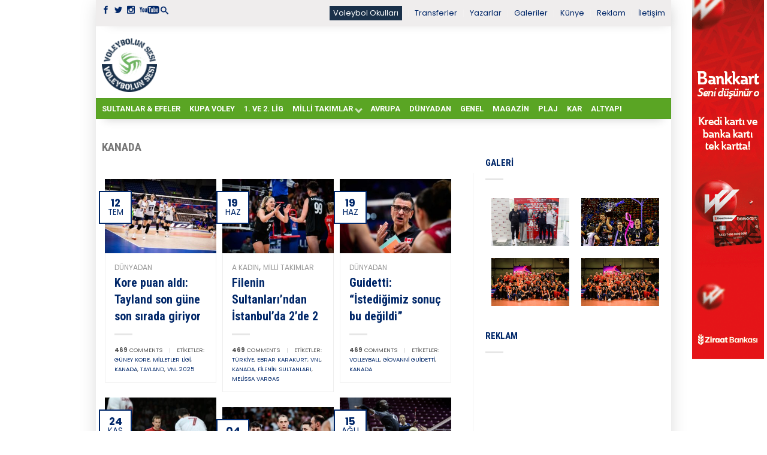

--- FILE ---
content_type: text/html; charset=UTF-8
request_url: https://voleybolunsesi.com/etiketler/kanada/
body_size: 18094
content:
<!DOCTYPE html>
<!--[if lte IE 9 ]><html class="ie lt-ie9"  xmlns="http://www.w3.org/1999/xhtml" prefix="" lang="tr"> <![endif]-->
<!--[if (gte IE 9)|!(IE)]><!--><html  xmlns="http://www.w3.org/1999/xhtml" prefix="" lang="tr"> <!--<![endif]--><head>
 <script async src="https://www.googletagmanager.com/gtag/js?id=UA-3563592-1"></script> <script>window.dataLayer = window.dataLayer || [];
	  function gtag(){dataLayer.push(arguments);}
	  gtag('js', new Date());

	  gtag('config', 'UA-3563592-1');</script> <meta charset="UTF-8" /><meta name="viewport" content="width=device-width, initial-scale=1.0, maximum-scale=1.0, user-scalable=no" /><title>Kanada arşivleri - Voleybolunsesi</title><link rel="profile" href="http://gmpg.org/xfn/11" /><link rel="pingback" href="https://voleybolunsesi.com/xmlrpc.php" /><link rel="shortcut icon" href="https://voleybolunsesi.com/uploadk33/2020/08/favicon_16X16_vs.png	" /><link rel="apple-touch-icon-precomposed" href="https://voleybolunsesi.com/wp-content/themes/flatsome/apple-touch-icon-precomposed.png" /><meta name="description" content="Content tagged with Kanada." /><meta name="keywords" content="kanada" />
<style>#wpadminbar #wp-admin-bar-wccp_free_top_button .ab-icon:before {
	content: "\f160";
	color: #02CA02;
	top: 3px;
}
#wpadminbar #wp-admin-bar-wccp_free_top_button .ab-icon {
	transform: rotate(45deg);
}</style><meta name='robots' content='index, follow, max-image-preview:large, max-snippet:-1, max-video-preview:-1' /><link rel="canonical" href="https://voleybolunsesi.com/etiketler/kanada/" /><link rel="next" href="https://voleybolunsesi.com/etiketler/kanada/page/2/" /><meta property="og:locale" content="tr_TR" /><meta property="og:type" content="article" /><meta property="og:title" content="Kanada arşivleri - Voleybolunsesi" /><meta property="og:url" content="https://voleybolunsesi.com/etiketler/kanada/" /><meta property="og:site_name" content="Voleybolunsesi" /><meta name="twitter:card" content="summary_large_image" /> <script type="application/ld+json" class="yoast-schema-graph">{"@context":"https://schema.org","@graph":[{"@type":"CollectionPage","@id":"https://voleybolunsesi.com/etiketler/kanada/","url":"https://voleybolunsesi.com/etiketler/kanada/","name":"Kanada arşivleri - Voleybolunsesi","isPartOf":{"@id":"https://voleybolunsesi.com/#website"},"primaryImageOfPage":{"@id":"https://voleybolunsesi.com/etiketler/kanada/#primaryimage"},"image":{"@id":"https://voleybolunsesi.com/etiketler/kanada/#primaryimage"},"thumbnailUrl":"https://voleybolunsesi.com/uploadk33/2025/07/hebcn1ylebelvkfmwjvn.jpg","breadcrumb":{"@id":"https://voleybolunsesi.com/etiketler/kanada/#breadcrumb"},"inLanguage":"tr"},{"@type":"ImageObject","inLanguage":"tr","@id":"https://voleybolunsesi.com/etiketler/kanada/#primaryimage","url":"https://voleybolunsesi.com/uploadk33/2025/07/hebcn1ylebelvkfmwjvn.jpg","contentUrl":"https://voleybolunsesi.com/uploadk33/2025/07/hebcn1ylebelvkfmwjvn.jpg","width":1280,"height":853},{"@type":"BreadcrumbList","@id":"https://voleybolunsesi.com/etiketler/kanada/#breadcrumb","itemListElement":[{"@type":"ListItem","position":1,"name":"Ana sayfa","item":"https://voleybolunsesi.com/"},{"@type":"ListItem","position":2,"name":"Kanada"}]},{"@type":"WebSite","@id":"https://voleybolunsesi.com/#website","url":"https://voleybolunsesi.com/","name":"Voleybolunsesi","description":"Türkiye &#039;nin En İyi Voleybol Haber Portalı","potentialAction":[{"@type":"SearchAction","target":{"@type":"EntryPoint","urlTemplate":"https://voleybolunsesi.com/?s={search_term_string}"},"query-input":{"@type":"PropertyValueSpecification","valueRequired":true,"valueName":"search_term_string"}}],"inLanguage":"tr"}]}</script> <link rel='dns-prefetch' href='//fonts.googleapis.com' /><link rel="alternate" type="application/rss+xml" title="Voleybolunsesi &raquo; akışı" href="https://voleybolunsesi.com/feed/" /><link rel="alternate" type="application/rss+xml" title="Voleybolunsesi &raquo; yorum akışı" href="https://voleybolunsesi.com/comments/feed/" /><link rel="alternate" type="application/rss+xml" title="Voleybolunsesi &raquo; Kanada etiket akışı" href="https://voleybolunsesi.com/etiketler/kanada/feed/" /> <script type="text/javascript">/*  */
window._wpemojiSettings = {"baseUrl":"https:\/\/s.w.org\/images\/core\/emoji\/15.0.3\/72x72\/","ext":".png","svgUrl":"https:\/\/s.w.org\/images\/core\/emoji\/15.0.3\/svg\/","svgExt":".svg","source":{"concatemoji":"https:\/\/voleybolunsesi.com\/wp-includes\/js\/wp-emoji-release.min.js?ver=6.6.4"}};
/*! This file is auto-generated */
!function(i,n){var o,s,e;function c(e){try{var t={supportTests:e,timestamp:(new Date).valueOf()};sessionStorage.setItem(o,JSON.stringify(t))}catch(e){}}function p(e,t,n){e.clearRect(0,0,e.canvas.width,e.canvas.height),e.fillText(t,0,0);var t=new Uint32Array(e.getImageData(0,0,e.canvas.width,e.canvas.height).data),r=(e.clearRect(0,0,e.canvas.width,e.canvas.height),e.fillText(n,0,0),new Uint32Array(e.getImageData(0,0,e.canvas.width,e.canvas.height).data));return t.every(function(e,t){return e===r[t]})}function u(e,t,n){switch(t){case"flag":return n(e,"\ud83c\udff3\ufe0f\u200d\u26a7\ufe0f","\ud83c\udff3\ufe0f\u200b\u26a7\ufe0f")?!1:!n(e,"\ud83c\uddfa\ud83c\uddf3","\ud83c\uddfa\u200b\ud83c\uddf3")&&!n(e,"\ud83c\udff4\udb40\udc67\udb40\udc62\udb40\udc65\udb40\udc6e\udb40\udc67\udb40\udc7f","\ud83c\udff4\u200b\udb40\udc67\u200b\udb40\udc62\u200b\udb40\udc65\u200b\udb40\udc6e\u200b\udb40\udc67\u200b\udb40\udc7f");case"emoji":return!n(e,"\ud83d\udc26\u200d\u2b1b","\ud83d\udc26\u200b\u2b1b")}return!1}function f(e,t,n){var r="undefined"!=typeof WorkerGlobalScope&&self instanceof WorkerGlobalScope?new OffscreenCanvas(300,150):i.createElement("canvas"),a=r.getContext("2d",{willReadFrequently:!0}),o=(a.textBaseline="top",a.font="600 32px Arial",{});return e.forEach(function(e){o[e]=t(a,e,n)}),o}function t(e){var t=i.createElement("script");t.src=e,t.defer=!0,i.head.appendChild(t)}"undefined"!=typeof Promise&&(o="wpEmojiSettingsSupports",s=["flag","emoji"],n.supports={everything:!0,everythingExceptFlag:!0},e=new Promise(function(e){i.addEventListener("DOMContentLoaded",e,{once:!0})}),new Promise(function(t){var n=function(){try{var e=JSON.parse(sessionStorage.getItem(o));if("object"==typeof e&&"number"==typeof e.timestamp&&(new Date).valueOf()<e.timestamp+604800&&"object"==typeof e.supportTests)return e.supportTests}catch(e){}return null}();if(!n){if("undefined"!=typeof Worker&&"undefined"!=typeof OffscreenCanvas&&"undefined"!=typeof URL&&URL.createObjectURL&&"undefined"!=typeof Blob)try{var e="postMessage("+f.toString()+"("+[JSON.stringify(s),u.toString(),p.toString()].join(",")+"));",r=new Blob([e],{type:"text/javascript"}),a=new Worker(URL.createObjectURL(r),{name:"wpTestEmojiSupports"});return void(a.onmessage=function(e){c(n=e.data),a.terminate(),t(n)})}catch(e){}c(n=f(s,u,p))}t(n)}).then(function(e){for(var t in e)n.supports[t]=e[t],n.supports.everything=n.supports.everything&&n.supports[t],"flag"!==t&&(n.supports.everythingExceptFlag=n.supports.everythingExceptFlag&&n.supports[t]);n.supports.everythingExceptFlag=n.supports.everythingExceptFlag&&!n.supports.flag,n.DOMReady=!1,n.readyCallback=function(){n.DOMReady=!0}}).then(function(){return e}).then(function(){var e;n.supports.everything||(n.readyCallback(),(e=n.source||{}).concatemoji?t(e.concatemoji):e.wpemoji&&e.twemoji&&(t(e.twemoji),t(e.wpemoji)))}))}((window,document),window._wpemojiSettings);
/*  */</script> <script id="voley-ready">window.advanced_ads_ready=function(e,a){a=a||"complete";var d=function(e){return"interactive"===a?"loading"!==e:"complete"===e};d(document.readyState)?e():document.addEventListener("readystatechange",(function(a){d(a.target.readyState)&&e()}),{once:"interactive"===a})},window.advanced_ads_ready_queue=window.advanced_ads_ready_queue||[];</script> <style id='wp-emoji-styles-inline-css' type='text/css'>img.wp-smiley, img.emoji {
		display: inline !important;
		border: none !important;
		box-shadow: none !important;
		height: 1em !important;
		width: 1em !important;
		margin: 0 0.07em !important;
		vertical-align: -0.1em !important;
		background: none !important;
		padding: 0 !important;
	}</style><link data-optimized="1" rel='stylesheet' id='wp-block-library-css' href='https://voleybolunsesi.com/wp-content/litespeed/css/bd2f7849c41b01537733cde16571c1f3.css?ver=36712' type='text/css' media='all' /><style id='classic-theme-styles-inline-css' type='text/css'>/*! This file is auto-generated */
.wp-block-button__link{color:#fff;background-color:#32373c;border-radius:9999px;box-shadow:none;text-decoration:none;padding:calc(.667em + 2px) calc(1.333em + 2px);font-size:1.125em}.wp-block-file__button{background:#32373c;color:#fff;text-decoration:none}</style><style id='global-styles-inline-css' type='text/css'>:root{--wp--preset--aspect-ratio--square: 1;--wp--preset--aspect-ratio--4-3: 4/3;--wp--preset--aspect-ratio--3-4: 3/4;--wp--preset--aspect-ratio--3-2: 3/2;--wp--preset--aspect-ratio--2-3: 2/3;--wp--preset--aspect-ratio--16-9: 16/9;--wp--preset--aspect-ratio--9-16: 9/16;--wp--preset--color--black: #000000;--wp--preset--color--cyan-bluish-gray: #abb8c3;--wp--preset--color--white: #ffffff;--wp--preset--color--pale-pink: #f78da7;--wp--preset--color--vivid-red: #cf2e2e;--wp--preset--color--luminous-vivid-orange: #ff6900;--wp--preset--color--luminous-vivid-amber: #fcb900;--wp--preset--color--light-green-cyan: #7bdcb5;--wp--preset--color--vivid-green-cyan: #00d084;--wp--preset--color--pale-cyan-blue: #8ed1fc;--wp--preset--color--vivid-cyan-blue: #0693e3;--wp--preset--color--vivid-purple: #9b51e0;--wp--preset--gradient--vivid-cyan-blue-to-vivid-purple: linear-gradient(135deg,rgba(6,147,227,1) 0%,rgb(155,81,224) 100%);--wp--preset--gradient--light-green-cyan-to-vivid-green-cyan: linear-gradient(135deg,rgb(122,220,180) 0%,rgb(0,208,130) 100%);--wp--preset--gradient--luminous-vivid-amber-to-luminous-vivid-orange: linear-gradient(135deg,rgba(252,185,0,1) 0%,rgba(255,105,0,1) 100%);--wp--preset--gradient--luminous-vivid-orange-to-vivid-red: linear-gradient(135deg,rgba(255,105,0,1) 0%,rgb(207,46,46) 100%);--wp--preset--gradient--very-light-gray-to-cyan-bluish-gray: linear-gradient(135deg,rgb(238,238,238) 0%,rgb(169,184,195) 100%);--wp--preset--gradient--cool-to-warm-spectrum: linear-gradient(135deg,rgb(74,234,220) 0%,rgb(151,120,209) 20%,rgb(207,42,186) 40%,rgb(238,44,130) 60%,rgb(251,105,98) 80%,rgb(254,248,76) 100%);--wp--preset--gradient--blush-light-purple: linear-gradient(135deg,rgb(255,206,236) 0%,rgb(152,150,240) 100%);--wp--preset--gradient--blush-bordeaux: linear-gradient(135deg,rgb(254,205,165) 0%,rgb(254,45,45) 50%,rgb(107,0,62) 100%);--wp--preset--gradient--luminous-dusk: linear-gradient(135deg,rgb(255,203,112) 0%,rgb(199,81,192) 50%,rgb(65,88,208) 100%);--wp--preset--gradient--pale-ocean: linear-gradient(135deg,rgb(255,245,203) 0%,rgb(182,227,212) 50%,rgb(51,167,181) 100%);--wp--preset--gradient--electric-grass: linear-gradient(135deg,rgb(202,248,128) 0%,rgb(113,206,126) 100%);--wp--preset--gradient--midnight: linear-gradient(135deg,rgb(2,3,129) 0%,rgb(40,116,252) 100%);--wp--preset--font-size--small: 13px;--wp--preset--font-size--medium: 20px;--wp--preset--font-size--large: 36px;--wp--preset--font-size--x-large: 42px;--wp--preset--spacing--20: 0.44rem;--wp--preset--spacing--30: 0.67rem;--wp--preset--spacing--40: 1rem;--wp--preset--spacing--50: 1.5rem;--wp--preset--spacing--60: 2.25rem;--wp--preset--spacing--70: 3.38rem;--wp--preset--spacing--80: 5.06rem;--wp--preset--shadow--natural: 6px 6px 9px rgba(0, 0, 0, 0.2);--wp--preset--shadow--deep: 12px 12px 50px rgba(0, 0, 0, 0.4);--wp--preset--shadow--sharp: 6px 6px 0px rgba(0, 0, 0, 0.2);--wp--preset--shadow--outlined: 6px 6px 0px -3px rgba(255, 255, 255, 1), 6px 6px rgba(0, 0, 0, 1);--wp--preset--shadow--crisp: 6px 6px 0px rgba(0, 0, 0, 1);}:where(.is-layout-flex){gap: 0.5em;}:where(.is-layout-grid){gap: 0.5em;}body .is-layout-flex{display: flex;}.is-layout-flex{flex-wrap: wrap;align-items: center;}.is-layout-flex > :is(*, div){margin: 0;}body .is-layout-grid{display: grid;}.is-layout-grid > :is(*, div){margin: 0;}:where(.wp-block-columns.is-layout-flex){gap: 2em;}:where(.wp-block-columns.is-layout-grid){gap: 2em;}:where(.wp-block-post-template.is-layout-flex){gap: 1.25em;}:where(.wp-block-post-template.is-layout-grid){gap: 1.25em;}.has-black-color{color: var(--wp--preset--color--black) !important;}.has-cyan-bluish-gray-color{color: var(--wp--preset--color--cyan-bluish-gray) !important;}.has-white-color{color: var(--wp--preset--color--white) !important;}.has-pale-pink-color{color: var(--wp--preset--color--pale-pink) !important;}.has-vivid-red-color{color: var(--wp--preset--color--vivid-red) !important;}.has-luminous-vivid-orange-color{color: var(--wp--preset--color--luminous-vivid-orange) !important;}.has-luminous-vivid-amber-color{color: var(--wp--preset--color--luminous-vivid-amber) !important;}.has-light-green-cyan-color{color: var(--wp--preset--color--light-green-cyan) !important;}.has-vivid-green-cyan-color{color: var(--wp--preset--color--vivid-green-cyan) !important;}.has-pale-cyan-blue-color{color: var(--wp--preset--color--pale-cyan-blue) !important;}.has-vivid-cyan-blue-color{color: var(--wp--preset--color--vivid-cyan-blue) !important;}.has-vivid-purple-color{color: var(--wp--preset--color--vivid-purple) !important;}.has-black-background-color{background-color: var(--wp--preset--color--black) !important;}.has-cyan-bluish-gray-background-color{background-color: var(--wp--preset--color--cyan-bluish-gray) !important;}.has-white-background-color{background-color: var(--wp--preset--color--white) !important;}.has-pale-pink-background-color{background-color: var(--wp--preset--color--pale-pink) !important;}.has-vivid-red-background-color{background-color: var(--wp--preset--color--vivid-red) !important;}.has-luminous-vivid-orange-background-color{background-color: var(--wp--preset--color--luminous-vivid-orange) !important;}.has-luminous-vivid-amber-background-color{background-color: var(--wp--preset--color--luminous-vivid-amber) !important;}.has-light-green-cyan-background-color{background-color: var(--wp--preset--color--light-green-cyan) !important;}.has-vivid-green-cyan-background-color{background-color: var(--wp--preset--color--vivid-green-cyan) !important;}.has-pale-cyan-blue-background-color{background-color: var(--wp--preset--color--pale-cyan-blue) !important;}.has-vivid-cyan-blue-background-color{background-color: var(--wp--preset--color--vivid-cyan-blue) !important;}.has-vivid-purple-background-color{background-color: var(--wp--preset--color--vivid-purple) !important;}.has-black-border-color{border-color: var(--wp--preset--color--black) !important;}.has-cyan-bluish-gray-border-color{border-color: var(--wp--preset--color--cyan-bluish-gray) !important;}.has-white-border-color{border-color: var(--wp--preset--color--white) !important;}.has-pale-pink-border-color{border-color: var(--wp--preset--color--pale-pink) !important;}.has-vivid-red-border-color{border-color: var(--wp--preset--color--vivid-red) !important;}.has-luminous-vivid-orange-border-color{border-color: var(--wp--preset--color--luminous-vivid-orange) !important;}.has-luminous-vivid-amber-border-color{border-color: var(--wp--preset--color--luminous-vivid-amber) !important;}.has-light-green-cyan-border-color{border-color: var(--wp--preset--color--light-green-cyan) !important;}.has-vivid-green-cyan-border-color{border-color: var(--wp--preset--color--vivid-green-cyan) !important;}.has-pale-cyan-blue-border-color{border-color: var(--wp--preset--color--pale-cyan-blue) !important;}.has-vivid-cyan-blue-border-color{border-color: var(--wp--preset--color--vivid-cyan-blue) !important;}.has-vivid-purple-border-color{border-color: var(--wp--preset--color--vivid-purple) !important;}.has-vivid-cyan-blue-to-vivid-purple-gradient-background{background: var(--wp--preset--gradient--vivid-cyan-blue-to-vivid-purple) !important;}.has-light-green-cyan-to-vivid-green-cyan-gradient-background{background: var(--wp--preset--gradient--light-green-cyan-to-vivid-green-cyan) !important;}.has-luminous-vivid-amber-to-luminous-vivid-orange-gradient-background{background: var(--wp--preset--gradient--luminous-vivid-amber-to-luminous-vivid-orange) !important;}.has-luminous-vivid-orange-to-vivid-red-gradient-background{background: var(--wp--preset--gradient--luminous-vivid-orange-to-vivid-red) !important;}.has-very-light-gray-to-cyan-bluish-gray-gradient-background{background: var(--wp--preset--gradient--very-light-gray-to-cyan-bluish-gray) !important;}.has-cool-to-warm-spectrum-gradient-background{background: var(--wp--preset--gradient--cool-to-warm-spectrum) !important;}.has-blush-light-purple-gradient-background{background: var(--wp--preset--gradient--blush-light-purple) !important;}.has-blush-bordeaux-gradient-background{background: var(--wp--preset--gradient--blush-bordeaux) !important;}.has-luminous-dusk-gradient-background{background: var(--wp--preset--gradient--luminous-dusk) !important;}.has-pale-ocean-gradient-background{background: var(--wp--preset--gradient--pale-ocean) !important;}.has-electric-grass-gradient-background{background: var(--wp--preset--gradient--electric-grass) !important;}.has-midnight-gradient-background{background: var(--wp--preset--gradient--midnight) !important;}.has-small-font-size{font-size: var(--wp--preset--font-size--small) !important;}.has-medium-font-size{font-size: var(--wp--preset--font-size--medium) !important;}.has-large-font-size{font-size: var(--wp--preset--font-size--large) !important;}.has-x-large-font-size{font-size: var(--wp--preset--font-size--x-large) !important;}
:where(.wp-block-post-template.is-layout-flex){gap: 1.25em;}:where(.wp-block-post-template.is-layout-grid){gap: 1.25em;}
:where(.wp-block-columns.is-layout-flex){gap: 2em;}:where(.wp-block-columns.is-layout-grid){gap: 2em;}
:root :where(.wp-block-pullquote){font-size: 1.5em;line-height: 1.6;}</style><link data-optimized="1" rel='stylesheet' id='dashicons-css' href='https://voleybolunsesi.com/wp-content/litespeed/css/b7d9251542eba5b65fd98d8075a4393d.css?ver=2979c' type='text/css' media='all' /><link data-optimized="1" rel='stylesheet' id='post-views-counter-frontend-css' href='https://voleybolunsesi.com/wp-content/litespeed/css/330434d4964d250759351cb59cd4a042.css?ver=7cee0' type='text/css' media='all' /><link data-optimized="1" rel='stylesheet' id='flatsome-icons-css' href='https://voleybolunsesi.com/wp-content/litespeed/css/81a2de0a193f4f5dafb3d0ae41d6d8d3.css?ver=3db81' type='text/css' media='all' /><link data-optimized="1" rel='stylesheet' id='flatsome-animations-css' href='https://voleybolunsesi.com/wp-content/litespeed/css/04464ee69310c29b96cff8cc708fb9db.css?ver=9c645' type='text/css' media='all' /><link data-optimized="1" rel='stylesheet' id='flatsome-style-css' href='https://voleybolunsesi.com/wp-content/litespeed/css/1c4beb22ac9b9131e8478005c1574f30.css?ver=57e45' type='text/css' media='all' /><link data-optimized="1" rel='stylesheet' id='flatsome-swiper-css-css' href='https://voleybolunsesi.com/wp-content/litespeed/css/1abb5664c9ec4e1a824bb4cec0e93d6f.css?ver=ddda3' type='text/css' media='' /><link rel='stylesheet' id='flatsome-googlefonts-css' href='https://fonts.googleapis.com/css?family=Roboto%3A300%2C300italic%2C400%2C400italic%2C700%2C700italic%2C900%2C900italic%7CRoboto%3A300%2C300italic%2C400%2C400italic%2C700%2C700italic%2C900%2C900italic%7CPoppins%3A300%2C300italic%2C400%2C400italic%2C700%2C700italic%2C900%2C900italic%7CRoboto+Condensed%3A300%2C300italic%2C400%2C400italic%2C700%2C700italic%2C900%2C900italic&#038;subset=latin-ext%2Clatin&#038;ver=6.6.4' type='text/css' media='all' /> <script type="text/javascript">window._nslDOMReady = function (callback) {
                if ( document.readyState === "complete" || document.readyState === "interactive" ) {
                    callback();
                } else {
                    document.addEventListener( "DOMContentLoaded", callback );
                }
            };</script><script data-optimized="1" type="text/javascript" src="https://voleybolunsesi.com/wp-content/litespeed/js/36e017da133ede037ce90154d859eb82.js?ver=cac72" id="devtools-detect-js"></script> <script type="text/javascript" src="https://voleybolunsesi.com/wp-includes/js/jquery/jquery.min.js?ver=3.7.1" id="jquery-core-js"></script> <script data-optimized="1" type="text/javascript" src="https://voleybolunsesi.com/wp-content/litespeed/js/98141926a6a6872c4e1e5d717e78dedc.js?ver=686a1" id="jquery-migrate-js"></script> <link rel="https://api.w.org/" href="https://voleybolunsesi.com/wp-json/" /><link rel="alternate" title="JSON" type="application/json" href="https://voleybolunsesi.com/wp-json/wp/v2/tags/3260" /><link rel="EditURI" type="application/rsd+xml" title="RSD" href="https://voleybolunsesi.com/xmlrpc.php?rsd" /><meta name="generator" content="WordPress 6.6.4" /> <script id="wpcp_disable_selection" type="text/javascript">var image_save_msg='You are not allowed to save images!';
	var no_menu_msg='Context Menu disabled!';
	var smessage = "İçerik korunuyor !!";

function disableEnterKey(e)
{
	var elemtype = e.target.tagName;
	
	elemtype = elemtype.toUpperCase();
	
	if (elemtype == "TEXT" || elemtype == "TEXTAREA" || elemtype == "INPUT" || elemtype == "PASSWORD" || elemtype == "SELECT" || elemtype == "OPTION" || elemtype == "EMBED")
	{
		elemtype = 'TEXT';
	}
	
	if (e.ctrlKey){
     var key;
     if(window.event)
          key = window.event.keyCode;     //IE
     else
          key = e.which;     //firefox (97)
    //if (key != 17) alert(key);
     if (elemtype!= 'TEXT' && (key == 97 || key == 65 || key == 67 || key == 99 || key == 88 || key == 120 || key == 26 || key == 85  || key == 86 || key == 83 || key == 43 || key == 73))
     {
		if(wccp_free_iscontenteditable(e)) return true;
		show_wpcp_message('You are not allowed to copy content or view source');
		return false;
     }else
     	return true;
     }
}


/*For contenteditable tags*/
function wccp_free_iscontenteditable(e)
{
	var e = e || window.event; // also there is no e.target property in IE. instead IE uses window.event.srcElement
  	
	var target = e.target || e.srcElement;

	var elemtype = e.target.nodeName;
	
	elemtype = elemtype.toUpperCase();
	
	var iscontenteditable = "false";
		
	if(typeof target.getAttribute!="undefined" ) iscontenteditable = target.getAttribute("contenteditable"); // Return true or false as string
	
	var iscontenteditable2 = false;
	
	if(typeof target.isContentEditable!="undefined" ) iscontenteditable2 = target.isContentEditable; // Return true or false as boolean

	if(target.parentElement.isContentEditable) iscontenteditable2 = true;
	
	if (iscontenteditable == "true" || iscontenteditable2 == true)
	{
		if(typeof target.style!="undefined" ) target.style.cursor = "text";
		
		return true;
	}
}

////////////////////////////////////
function disable_copy(e)
{	
	var e = e || window.event; // also there is no e.target property in IE. instead IE uses window.event.srcElement
	
	var elemtype = e.target.tagName;
	
	elemtype = elemtype.toUpperCase();
	
	if (elemtype == "TEXT" || elemtype == "TEXTAREA" || elemtype == "INPUT" || elemtype == "PASSWORD" || elemtype == "SELECT" || elemtype == "OPTION" || elemtype == "EMBED")
	{
		elemtype = 'TEXT';
	}
	
	if(wccp_free_iscontenteditable(e)) return true;
	
	var isSafari = /Safari/.test(navigator.userAgent) && /Apple Computer/.test(navigator.vendor);
	
	var checker_IMG = '';
	if (elemtype == "IMG" && checker_IMG == 'checked' && e.detail >= 2) {show_wpcp_message(alertMsg_IMG);return false;}
	if (elemtype != "TEXT")
	{
		if (smessage !== "" && e.detail == 2)
			show_wpcp_message(smessage);
		
		if (isSafari)
			return true;
		else
			return false;
	}	
}

//////////////////////////////////////////
function disable_copy_ie()
{
	var e = e || window.event;
	var elemtype = window.event.srcElement.nodeName;
	elemtype = elemtype.toUpperCase();
	if(wccp_free_iscontenteditable(e)) return true;
	if (elemtype == "IMG") {show_wpcp_message(alertMsg_IMG);return false;}
	if (elemtype != "TEXT" && elemtype != "TEXTAREA" && elemtype != "INPUT" && elemtype != "PASSWORD" && elemtype != "SELECT" && elemtype != "OPTION" && elemtype != "EMBED")
	{
		return false;
	}
}	
function reEnable()
{
	return true;
}
document.onkeydown = disableEnterKey;
document.onselectstart = disable_copy_ie;
if(navigator.userAgent.indexOf('MSIE')==-1)
{
	document.onmousedown = disable_copy;
	document.onclick = reEnable;
}
function disableSelection(target)
{
    //For IE This code will work
    if (typeof target.onselectstart!="undefined")
    target.onselectstart = disable_copy_ie;
    
    //For Firefox This code will work
    else if (typeof target.style.MozUserSelect!="undefined")
    {target.style.MozUserSelect="none";}
    
    //All other  (ie: Opera) This code will work
    else
    target.onmousedown=function(){return false}
    target.style.cursor = "default";
}
//Calling the JS function directly just after body load
window.onload = function(){disableSelection(document.body);};

//////////////////special for safari Start////////////////
var onlongtouch;
var timer;
var touchduration = 1000; //length of time we want the user to touch before we do something

var elemtype = "";
function touchstart(e) {
	var e = e || window.event;
  // also there is no e.target property in IE.
  // instead IE uses window.event.srcElement
  	var target = e.target || e.srcElement;
	
	elemtype = window.event.srcElement.nodeName;
	
	elemtype = elemtype.toUpperCase();
	
	if(!wccp_pro_is_passive()) e.preventDefault();
	if (!timer) {
		timer = setTimeout(onlongtouch, touchduration);
	}
}

function touchend() {
    //stops short touches from firing the event
    if (timer) {
        clearTimeout(timer);
        timer = null;
    }
	onlongtouch();
}

onlongtouch = function(e) { //this will clear the current selection if anything selected
	
	if (elemtype != "TEXT" && elemtype != "TEXTAREA" && elemtype != "INPUT" && elemtype != "PASSWORD" && elemtype != "SELECT" && elemtype != "EMBED" && elemtype != "OPTION")	
	{
		if (window.getSelection) {
			if (window.getSelection().empty) {  // Chrome
			window.getSelection().empty();
			} else if (window.getSelection().removeAllRanges) {  // Firefox
			window.getSelection().removeAllRanges();
			}
		} else if (document.selection) {  // IE?
			document.selection.empty();
		}
		return false;
	}
};

document.addEventListener("DOMContentLoaded", function(event) { 
    window.addEventListener("touchstart", touchstart, false);
    window.addEventListener("touchend", touchend, false);
});

function wccp_pro_is_passive() {

  var cold = false,
  hike = function() {};

  try {
	  const object1 = {};
  var aid = Object.defineProperty(object1, 'passive', {
  get() {cold = true}
  });
  window.addEventListener('test', hike, aid);
  window.removeEventListener('test', hike, aid);
  } catch (e) {}

  return cold;
}
/*special for safari End*/</script> <script id="wpcp_disable_Right_Click" type="text/javascript">document.ondragstart = function() { return false;}
	function nocontext(e) {
	   return false;
	}
	document.oncontextmenu = nocontext;</script> <style>.unselectable
{
-moz-user-select:none;
-webkit-user-select:none;
cursor: default;
}
html
{
-webkit-touch-callout: none;
-webkit-user-select: none;
-khtml-user-select: none;
-moz-user-select: none;
-ms-user-select: none;
user-select: none;
-webkit-tap-highlight-color: rgba(0,0,0,0);
}</style> <script id="wpcp_css_disable_selection" type="text/javascript">var e = document.getElementsByTagName('body')[0];
if(e)
{
	e.setAttribute('unselectable',"on");
}</script> <!--[if lt IE 9]><link rel="stylesheet" type="text/css" href="https://voleybolunsesi.com/wp-content/themes/flatsome/css/ie8.css"><script src="//html5shim.googlecode.com/svn/trunk/html5.js"></script><script>var head = document.getElementsByTagName('head')[0],style = document.createElement('style');style.type = 'text/css';style.styleSheet.cssText = ':before,:after{content:none !important';head.appendChild(style);setTimeout(function(){head.removeChild(style);}, 0);</script><![endif]--><link rel="icon" href="https://voleybolunsesi.com/uploadk33/2022/10/cropped-3-32x32.png" sizes="32x32" /><link rel="icon" href="https://voleybolunsesi.com/uploadk33/2022/10/cropped-3-192x192.png" sizes="192x192" /><link rel="apple-touch-icon" href="https://voleybolunsesi.com/uploadk33/2022/10/cropped-3-180x180.png" /><meta name="msapplication-TileImage" content="https://voleybolunsesi.com/uploadk33/2022/10/cropped-3-270x270.png" />
<style type="text/css">.top-bar-nav a.nav-top-link,body,p,#top-bar,.cart-inner .nav-dropdown,.nav-dropdown{font-family:Poppins,helvetica,arial,sans-serif!important;}.header-nav a.nav-top-link{font-family:Roboto,helvetica,arial,sans-serif!important;}h1,h2,h3,h4,h5,h6{font-family:Roboto Condensed,helvetica,arial,sans-serif!important;}.alt-font{font-family:Roboto,Georgia,serif!important;} body.boxed,body.framed-layout,body{background-color:#ffffff; background-image:url(""); } #masthead{ height:120px;}#logo a img{ max-height:90px} #masthead #logo{width:100px}#masthead #logo a{max-width:100px} #masthead.stuck.move_down{height:70px;}.wide-nav.move_down{top:70px;}#masthead.stuck.move_down #logo a img{ max-height:60px } ul.header-nav li a {font-size:80%}body{background-color:#ffffff; background-image:url(""); } #masthead{background-color:#fff; ;} .sliderNav.small a,#main-content{background-color:#ffffff!important} .wide-nav {background-color:#5aa524} #top-bar{background-color:#efeded }.header-nav li.mini-cart.active .cart-icon strong{background-color:#002769 } .alt-button.primary,.callout.style3 .inner .inner-text,.add-to-cart-grid .cart-icon strong,.tagcloud a,.navigation-paging a, .navigation-image a ,ul.page-numbers a, ul.page-numbers li > span,#masthead .mobile-menu a,.alt-button, #logo a, li.mini-cart .cart-icon strong,.widget_product_tag_cloud a, .widget_tag_cloud a,.post-date,#masthead .mobile-menu a.mobile-menu a,.checkout-group h3,.order-review h3 {color:#002769;}.ux-box.ux-text-badge:hover .ux-box-text, .ux-box.ux-text-overlay .ux-box-image,.ux-header-element a:hover,.featured-table.ux_price_table .title,.scroll-to-bullets a strong,.scroll-to-bullets a.active,.scroll-to-bullets a:hover,.tabbed-content.pos_pills ul.tabs li.active a,.ux_hotspot,ul.page-numbers li > span,.label-new.menu-item a:after,.add-to-cart-grid .cart-icon strong:hover,.text-box-primary, .navigation-paging a:hover, .navigation-image a:hover ,.next-prev-nav .prod-dropdown > a:hover,ul.page-numbers a:hover,.widget_product_tag_cloud a:hover,.widget_tag_cloud a:hover,.custom-cart-count,.iosSlider .sliderNav a:hover span,.loading i, li.mini-cart.active .cart-icon strong,.product-image .quick-view, .product-image .product-bg, #submit, button, #submit, button, .button, input[type="submit"],li.mini-cart.active .cart-icon strong,.post-item:hover .post-date,.blog_shortcode_item:hover .post-date,.column-slider .sliderNav a:hover,.ux_banner {background-color:#002769}.ux-header-element a:hover,.featured-table.ux_price_table,.text-bordered-primary,.callout.style3 .inner,ul.page-numbers li > span,.add-to-cart-grid .cart-icon strong, .add-to-cart-grid .cart-icon-handle,.add-to-cart-grid.loading .cart-icon strong,.navigation-paging a, .navigation-image a ,ul.page-numbers a ,ul.page-numbers a:hover,.post.sticky,.widget_product_tag_cloud a, .widget_tag_cloud a,.next-prev-nav .prod-dropdown > a:hover,.iosSlider .sliderNav a:hover span,.column-slider .sliderNav a:hover,.woocommerce .order-review, .woocommerce-checkout form.login,.button, button, li.mini-cart .cart-icon strong,li.mini-cart .cart-icon .cart-icon-handle,.post-date{border-color:#002769;}.primary.alt-button:hover,.button.alt-button:hover{background-color:#002769!important}.featured-box:hover svg, .featured-img svg:hover{fill:#002769!important;}.featured-box:hover .featured-img-circle svg{fill:#FFF!important;}.featured-box:hover .featured-img-circle{background-color:#002769!important; border-color:#002769!important;} .star-rating:before, .woocommerce-page .star-rating:before, .star-rating span:before{color:#81d742}.secondary.alt-button,li.menu-sale a{color:#81d742!important}.secondary-bg.button.alt-button.success:hover,.label-sale.menu-item a:after,.mini-cart:hover .custom-cart-count,.callout .inner,.button.secondary,.button.checkout,#submit.secondary, button.secondary, .button.secondary, input[type="submit"].secondary{background-color:#81d742}.button.secondary,.button.secondary{border-color:#81d742;}.secondary.alt-button:hover{color:#FFF!important;background-color:#81d742!important}ul.page-numbers li > span{color:#FFF;} .callout.style3 .inner.success-bg .inner-text,.woocommerce-message{color:#7a9c59!important}.success-bg,.woocommerce-message:before,.woocommerce-message:after{color:#FFF!important; background-color:#7a9c59}.label-popular.menu-item a:after,.add-to-cart-grid.loading .cart-icon strong,.add-to-cart-grid.added .cart-icon strong{background-color:#7a9c59;border-color:#7a9c59;}.add-to-cart-grid.loading .cart-icon .cart-icon-handle,.add-to-cart-grid.added .cart-icon .cart-icon-handle{border-color:#7a9c59} a,.icons-row a.icon{color:#002769}.cart_list_product_title{color:#002769!important}.icons-row a.icon{border-color:#002769;}.icons-row a.icon:hover{background-color:#002769;border-color:#002769;}.label-new.menu-item > a:after{content:"New";}.label-hot.menu-item > a:after{content:"Hot";}.label-sale.menu-item > a:after{content:"Sale";}.label-popular.menu-item > a:after{content:"Popular";}.featured_item_image{max-height:250px}.callout-new-bg{background-color:#7a9c59!important;}.callout.style3 .callout-new-bg{background-color:none!important;border-color:#7a9c59!important}#lang_sel{z-index:10;width:100%}#lang_sel li{width:100%;}.menu-item-language .sub-menu{ padding:10px; left:auto;right:0;width:180px;}.menu-item-language .sub-menu li{margin:0;padding:0;width:100%}.sub-menu.submenu-languages a{color:#777!important;font-size:95%; display:block;text-transform:uppercase;padding:10px 0;border-bottom:1px solid #EEE;}.sub-menu.submenu-languages a:hover{color:#000!important;border-bottom:1px solid #EEE;}.sub-menu.submenu-languages li:last-child a{border:0}.sub-menu.submenu-languages .iclflag{margin-right:5px;}ul.top-bar-nav li:first-child {padding:6px;background:#1a314a;}ul.top-bar-nav li:first-child a {color:#ffffff !important;}</style> <script data-ad-client="ca-pub-2884533055079361" async src="https://pagead2.googlesyndication.com/pagead/js/adsbygoogle.js"></script> <script language='JavaScript1.1' SRC="https://ad.doubleclick.net/ddm/trackimpj/N192603.5005827VOLEYBOLUNSESI/B32753003.408731782;dc_trk_aid=600917347;dc_trk_cid=225886844;ord=[timestamp];dc_lat=;dc_rdid=;tag_for_child_directed_treatment=;tfua=;gdpr=${GDPR};gdpr_consent=${GDPR_CONSENT_755};ltd=;dc_tdv=1?" attributionsrc ></script> </head><body class="archive tag tag-kanada tag-3260 unselectable antialiased group-blog breadcrumb-normal boxed aa-prefix-voley-"><div id="wrapper"><div class="header-wrapper before-sticky"><div id="top-bar"><div class="row"><div class="large-12 columns"><div class="left-text left"><div class="html"><div class="social-icons size-normal">
<a href="https://www.facebook.com/voleybolunsesi" target="_blank"  class="icon icon_facebook tip-top" title="Follow us on Facebook"><span class="icon-facebook"></span></a>
<a href="https://twitter.com/voleybolunsesi" target="_blank" class="icon icon_twitter tip-top" title="Follow us on Twitter"><span class="icon-twitter"></span></a>
<a href="https://www.instagram.com/voleybolun_sesi/" target="_blank" class="icon icon_instagram tip-top" title="Follow us on Instagram"><span class="icon-instagram"></span></a>
<a href="https://www.youtube.com/channel/UC6tCQFVBlNqlIfI1Q0mr7tw" target="_blank" class="icon icon_youtube tip-top" title="YouTube"><span class="icon-youtube"></span></a></div><li class="search-dropdown vs_custom_search">
<a href="#" class="nav-top-link icon-search" onClick="return false;"></a><div class="nav-dropdown"><div class="row collapse search-wrapper"><form method="get" id="searchform" class="searchform" action="https://voleybolunsesi.com/" role="search"><div class="large-10 small-10 columns">
<input type="search" class="field" name="s" value="" id="s" placeholder="Ara&hellip;" /></div><div class="large-2 small-2 columns">
<button class="button secondary postfix"><i class="icon-search"></i></button></div></form></div></div></li></div></div><div class="right-text right"><div class="menu-top-right-container"><ul id="menu-top-right" class="top-bar-nav"><li id="menu-item-88606" class="menu-item menu-item-type-custom menu-item-object-custom menu-item-88606"><a href="https://voleybolunsesi.com/voleybol-okullari/" class="nav-top-link">Voleybol Okulları</a></li><li id="menu-item-48425" class="menu-item menu-item-type-custom menu-item-object-custom menu-item-48425"><a href="https://voleybolunsesi.com/transfer/2025-2026-sezonu-sultanlar-ligi-transferleri/" class="nav-top-link">Transferler</a></li><li id="menu-item-47919" class="menu-item menu-item-type-post_type menu-item-object-page menu-item-47919"><a href="https://voleybolunsesi.com/yazarlar/" class="nav-top-link">Yazarlar</a></li><li id="menu-item-60082" class="menu-item menu-item-type-post_type_archive menu-item-object-galeri menu-item-60082"><a href="https://voleybolunsesi.com/galeri/" class="nav-top-link">Galeriler</a></li><li id="menu-item-59748" class="menu-item menu-item-type-post_type menu-item-object-page menu-item-59748"><a href="https://voleybolunsesi.com/kunye/" class="nav-top-link">Künye</a></li><li id="menu-item-63328" class="menu-item menu-item-type-post_type menu-item-object-page menu-item-63328"><a href="https://voleybolunsesi.com/reklam/" class="nav-top-link">Reklam</a></li><li id="menu-item-59754" class="menu-item menu-item-type-post_type menu-item-object-page menu-item-59754"><a href="https://voleybolunsesi.com/iletisim/" class="nav-top-link">İletişim</a></li></ul></div></div></div></div></div><header id="masthead" class="site-header" role="banner"><div class="row"><div class="large-12 columns header-container"><div class="mobile-menu show-for-small"><a href="#open-menu"><span class="icon-menu"></span></a></div><div id="logo" class="logo-left">
<a href="https://voleybolunsesi.com/" title="Voleybolunsesi - Türkiye &#039;nin En İyi Voleybol Haber Portalı" rel="home">
<img src="https://voleybolunsesi.com/uploadk33/2020/04/vs_logo_v3.png" class="header_logo" alt="Voleybolunsesi"/>						</a></div><div class="left-links"><div class="wide-nav-search hide-for-small"><div class="advertis-top-728-90"> <script async src="https://pagead2.googlesyndication.com/pagead/js/adsbygoogle.js?client=ca-pub-2884533055079361"
     crossorigin="anonymous"></script> 
<ins class="adsbygoogle"
style="display:inline-block;width:728px;height:90px"
data-ad-client="ca-pub-2884533055079361"
data-ad-slot="4206718911"></ins> <script>(adsbygoogle = window.adsbygoogle || []).push({});</script> </div></div></div><div class="right-links"><ul  class="header-nav"></ul></div></div></div></header><div class="wide-nav dark-header nav-left"><div class="row"><div class="large-12 columns"><div class="nav-wrapper"><ul id="site-navigation" class="header-nav"><li id="menu-item-57095" class="menu-item menu-item-type-taxonomy menu-item-object-category menu-item-57095"><a href="https://voleybolunsesi.com/kategoriler/sultanlar-efeler-ligi/" class="nav-top-link">Sultanlar &#038; Efeler</a></li><li id="menu-item-57096" class="menu-item menu-item-type-taxonomy menu-item-object-category menu-item-57096"><a href="https://voleybolunsesi.com/kategoriler/kupa-voley/" class="nav-top-link">Kupa Voley</a></li><li id="menu-item-57097" class="menu-item menu-item-type-taxonomy menu-item-object-category menu-item-57097"><a href="https://voleybolunsesi.com/kategoriler/1-ve-2-lig/" class="nav-top-link">1. ve 2. Lig</a></li><li id="menu-item-57098" class="menu-item menu-item-type-taxonomy menu-item-object-category menu-item-has-children menu-parent-item menu-item-57098"><a href="https://voleybolunsesi.com/kategoriler/milli-takimlar/" class="nav-top-link">Milli Takımlar</a><div class=nav-dropdown><ul><li id="menu-item-57099" class="menu-item menu-item-type-taxonomy menu-item-object-category menu-item-57099"><a href="https://voleybolunsesi.com/kategoriler/milli-takimlar/a-kadin/">A Kadın</a></li><li id="menu-item-57100" class="menu-item menu-item-type-taxonomy menu-item-object-category menu-item-57100"><a href="https://voleybolunsesi.com/kategoriler/milli-takimlar/a-erkek/">A Erkek</a></li><li id="menu-item-62878" class="menu-item menu-item-type-taxonomy menu-item-object-category menu-item-62878"><a href="https://voleybolunsesi.com/kategoriler/milli-takimlar/milli-takim-altyapilar/">Altyapılar</a></li></ul></div></li><li id="menu-item-57111" class="menu-item menu-item-type-taxonomy menu-item-object-category menu-item-57111"><a href="https://voleybolunsesi.com/kategoriler/avrupa-kupalari/" class="nav-top-link">Avrupa</a></li><li id="menu-item-57105" class="menu-item menu-item-type-taxonomy menu-item-object-category menu-item-57105"><a href="https://voleybolunsesi.com/kategoriler/dunyadan-voleybol/" class="nav-top-link">Dünyadan</a></li><li id="menu-item-57106" class="menu-item menu-item-type-taxonomy menu-item-object-category menu-item-57106"><a href="https://voleybolunsesi.com/kategoriler/genel/" class="nav-top-link">Genel</a></li><li id="menu-item-57107" class="menu-item menu-item-type-taxonomy menu-item-object-category menu-item-57107"><a href="https://voleybolunsesi.com/kategoriler/magazin/" class="nav-top-link">Magazin</a></li><li id="menu-item-57108" class="menu-item menu-item-type-taxonomy menu-item-object-category menu-item-57108"><a href="https://voleybolunsesi.com/kategoriler/plaj-voleybolu/" class="nav-top-link">Plaj</a></li><li id="menu-item-57109" class="menu-item menu-item-type-taxonomy menu-item-object-category menu-item-57109"><a href="https://voleybolunsesi.com/kategoriler/kar-voleybolu/" class="nav-top-link">Kar</a></li><li id="menu-item-57110" class="menu-item menu-item-type-taxonomy menu-item-object-category menu-item-57110"><a href="https://voleybolunsesi.com/kategoriler/altyapi/" class="nav-top-link">Altyapı</a></li></ul><div class="right hide-for-small"><div class="wide-nav-right"><div></div></div></div></div></div></div></div></div><div id="main-content" class="site-main  light"><ins class="aso-zone" data-zone="116418"></ins><script data-cfasync="false" async src="https://media.aso1.net/js/code.min.js"></script><div class="page-wrapper blog-pinterest page-right-sidebar"><div class="row"><div id="content" class="large-8 left columns" role="main"><header class="page-header"><h1 class="page-title text-left">
<span>Kanada</span></h1></header><div class="page-inner"><div class="large-4 columns blog-pinterest-style"><article id="post-137944" class="post-137944 post type-post status-publish format-standard has-post-thumbnail hentry category-dunyadan-voleybol tag-guney-kore tag-milletler-ligi tag-kanada tag-tayland tag-vnl-2025 konu-haber"><div class="entry-image">
<a href="https://voleybolunsesi.com/kore-puan-aldi-tayland-son-gune-son-sirada-giriyor/" target="_blank">
<img width="300" height="200" src="https://voleybolunsesi.com/uploadk33/2025/07/hebcn1ylebelvkfmwjvn-300x200.jpg" class="attachment-medium size-medium wp-post-image" alt="" decoding="async" fetchpriority="high" srcset="https://voleybolunsesi.com/uploadk33/2025/07/hebcn1ylebelvkfmwjvn-300x200.jpg 300w, https://voleybolunsesi.com/uploadk33/2025/07/hebcn1ylebelvkfmwjvn-1024x682.jpg 1024w, https://voleybolunsesi.com/uploadk33/2025/07/hebcn1ylebelvkfmwjvn-768x512.jpg 768w, https://voleybolunsesi.com/uploadk33/2025/07/hebcn1ylebelvkfmwjvn.jpg 1280w" sizes="(max-width: 300px) 100vw, 300px" />        	</a><div class="post-date large">
<span class="post-date-day">12</span>
<span class="post-date-month">Tem</span></div></div><div class="entry-content">
<span class="cat-links">
<a href="https://voleybolunsesi.com/kategoriler/dunyadan-voleybol/" rel="category tag">Dünyadan</a>			</span><h3 class="entry-title"><a href="https://voleybolunsesi.com/kore-puan-aldi-tayland-son-gune-son-sirada-giriyor/" rel="bookmark" target="_blank">Kore puan aldı: Tayland son güne son sırada giriyor</a></h3><div class="tx-div small"></div><span class="comments-link"><a href="https://voleybolunsesi.com/kore-puan-aldi-tayland-son-gune-son-sirada-giriyor/#comments"><strong>469</strong> Comments</a></span>
<span class="sep"> | </span>
<span class="tags-links">
Etiketler: <a target="_blank" href="https://voleybolunsesi.com/etiketler/guney-kore/" rel="tag">Güney Kore</a>, <a target="_blank" href="https://voleybolunsesi.com/etiketler/milletler-ligi/" rel="tag">Milletler Ligi</a>, <a target="_blank" href="https://voleybolunsesi.com/etiketler/kanada/" rel="tag">Kanada</a>, <a target="_blank" href="https://voleybolunsesi.com/etiketler/tayland/" rel="tag">Tayland</a>, <a target="_blank" href="https://voleybolunsesi.com/etiketler/vnl-2025/" rel="tag">VNL 2025</a>			</span></div></article></div><div class="large-4 columns blog-pinterest-style"><article id="post-137274" class="post-137274 post type-post status-publish format-standard has-post-thumbnail hentry category-a-kadin category-milli-takimlar tag-turkiye tag-ebrar-karakurt tag-vnl tag-kanada tag-filenin-sultanlari tag-melissa-vargas konu-haber"><div class="entry-image">
<a href="https://voleybolunsesi.com/filenin-sultanlarindan-istanbulda-2de-2/" target="_blank">
<img width="300" height="200" src="https://voleybolunsesi.com/uploadk33/2025/06/Goruntu-215-300x200.jpeg" class="attachment-medium size-medium wp-post-image" alt="" decoding="async" srcset="https://voleybolunsesi.com/uploadk33/2025/06/Goruntu-215-300x200.jpeg 300w, https://voleybolunsesi.com/uploadk33/2025/06/Goruntu-215-768x512.jpeg 768w, https://voleybolunsesi.com/uploadk33/2025/06/Goruntu-215.jpeg 1024w" sizes="(max-width: 300px) 100vw, 300px" />        	</a><div class="post-date large">
<span class="post-date-day">19</span>
<span class="post-date-month">Haz</span></div></div><div class="entry-content">
<span class="cat-links">
<a href="https://voleybolunsesi.com/kategoriler/milli-takimlar/a-kadin/" rel="category tag">A Kadın</a>, <a href="https://voleybolunsesi.com/kategoriler/milli-takimlar/" rel="category tag">Milli Takımlar</a>			</span><h3 class="entry-title"><a href="https://voleybolunsesi.com/filenin-sultanlarindan-istanbulda-2de-2/" rel="bookmark" target="_blank">Filenin Sultanları&#8217;ndan İstanbul&#8217;da 2&#8217;de 2</a></h3><div class="tx-div small"></div><span class="comments-link"><a href="https://voleybolunsesi.com/filenin-sultanlarindan-istanbulda-2de-2/#comments"><strong>469</strong> Comments</a></span>
<span class="sep"> | </span>
<span class="tags-links">
Etiketler: <a target="_blank" href="https://voleybolunsesi.com/etiketler/turkiye/" rel="tag">Türkiye</a>, <a target="_blank" href="https://voleybolunsesi.com/etiketler/ebrar-karakurt/" rel="tag">Ebrar Karakurt</a>, <a target="_blank" href="https://voleybolunsesi.com/etiketler/vnl/" rel="tag">VNL</a>, <a target="_blank" href="https://voleybolunsesi.com/etiketler/kanada/" rel="tag">Kanada</a>, <a target="_blank" href="https://voleybolunsesi.com/etiketler/filenin-sultanlari/" rel="tag">Filenin Sultanları</a>, <a target="_blank" href="https://voleybolunsesi.com/etiketler/melissa-vargas/" rel="tag">Melissa Vargas</a>			</span></div></article></div><div class="large-4 columns blog-pinterest-style"><article id="post-137211" class="post-137211 post type-post status-publish format-standard has-post-thumbnail hentry category-dunyadan-voleybol tag-volleyball tag-giovanni-guidetti tag-kanada konu-haber"><div class="entry-image">
<a href="https://voleybolunsesi.com/guidetti-istedigimiz-sonuc-bu-degildi/" target="_blank">
<img width="300" height="200" src="https://voleybolunsesi.com/uploadk33/2025/06/Goruntu-205-300x200.jpeg" class="attachment-medium size-medium wp-post-image" alt="" decoding="async" srcset="https://voleybolunsesi.com/uploadk33/2025/06/Goruntu-205-300x200.jpeg 300w, https://voleybolunsesi.com/uploadk33/2025/06/Goruntu-205-768x512.jpeg 768w, https://voleybolunsesi.com/uploadk33/2025/06/Goruntu-205.jpeg 1024w" sizes="(max-width: 300px) 100vw, 300px" />        	</a><div class="post-date large">
<span class="post-date-day">19</span>
<span class="post-date-month">Haz</span></div></div><div class="entry-content">
<span class="cat-links">
<a href="https://voleybolunsesi.com/kategoriler/dunyadan-voleybol/" rel="category tag">Dünyadan</a>			</span><h3 class="entry-title"><a href="https://voleybolunsesi.com/guidetti-istedigimiz-sonuc-bu-degildi/" rel="bookmark" target="_blank">Guidetti: &#8220;İstediğimiz sonuç bu değildi&#8221;</a></h3><div class="tx-div small"></div><span class="comments-link"><a href="https://voleybolunsesi.com/guidetti-istedigimiz-sonuc-bu-degildi/#comments"><strong>469</strong> Comments</a></span>
<span class="sep"> | </span>
<span class="tags-links">
Etiketler: <a target="_blank" href="https://voleybolunsesi.com/etiketler/volleyball/" rel="tag">volleyball</a>, <a target="_blank" href="https://voleybolunsesi.com/etiketler/giovanni-guidetti/" rel="tag">Giovanni Guidetti</a>, <a target="_blank" href="https://voleybolunsesi.com/etiketler/kanada/" rel="tag">Kanada</a>			</span></div></article></div><div class="large-4 columns blog-pinterest-style"><article id="post-130629" class="post-130629 post type-post status-publish format-standard has-post-thumbnail hentry category-dunyadan-voleybol tag-tuomas-sammelvuo tag-kanada konu-haber"><div class="entry-image">
<a href="https://voleybolunsesi.com/kanadada-tuomas-sammelvuo-ile-yollar-ayrildi/" target="_blank">
<img width="300" height="200" src="https://voleybolunsesi.com/uploadk33/2024/11/Goruntu-45-300x200.jpeg" class="attachment-medium size-medium wp-post-image" alt="" decoding="async" loading="lazy" srcset="https://voleybolunsesi.com/uploadk33/2024/11/Goruntu-45-300x200.jpeg 300w, https://voleybolunsesi.com/uploadk33/2024/11/Goruntu-45-768x512.jpeg 768w, https://voleybolunsesi.com/uploadk33/2024/11/Goruntu-45.jpeg 960w" sizes="(max-width: 300px) 100vw, 300px" />        	</a><div class="post-date large">
<span class="post-date-day">24</span>
<span class="post-date-month">Kas</span></div></div><div class="entry-content">
<span class="cat-links">
<a href="https://voleybolunsesi.com/kategoriler/dunyadan-voleybol/" rel="category tag">Dünyadan</a>			</span><h3 class="entry-title"><a href="https://voleybolunsesi.com/kanadada-tuomas-sammelvuo-ile-yollar-ayrildi/" rel="bookmark" target="_blank">Kanada&#8217;da Tuomas Sammelvuo ile yollar ayrıldı</a></h3><div class="tx-div small"></div><span class="comments-link"><a href="https://voleybolunsesi.com/kanadada-tuomas-sammelvuo-ile-yollar-ayrildi/#comments"><strong>469</strong> Comments</a></span>
<span class="sep"> | </span>
<span class="tags-links">
Etiketler: <a target="_blank" href="https://voleybolunsesi.com/etiketler/tuomas-sammelvuo/" rel="tag">Tuomas Sammelvuo</a>, <a target="_blank" href="https://voleybolunsesi.com/etiketler/kanada/" rel="tag">Kanada</a>			</span></div></article></div><div class="large-4 columns blog-pinterest-style"><article id="post-127497" class="post-127497 post type-post status-publish format-standard has-post-thumbnail hentry category-dunyadan-voleybol tag-kanada tag-shannon-winzer konu-haber"><div class="entry-image">
<a href="https://voleybolunsesi.com/kanadanin-pan-amerikan-kupasi-kadrosu-belli-oldu/" target="_blank">
<img width="278" height="200" src="https://voleybolunsesi.com/uploadk33/2024/08/Ekran-Resmi-2024-08-15-16.55.09-278x200.png" class="attachment-medium size-medium wp-post-image" alt="" decoding="async" loading="lazy" srcset="https://voleybolunsesi.com/uploadk33/2024/08/Ekran-Resmi-2024-08-15-16.55.09-278x200.png 278w, https://voleybolunsesi.com/uploadk33/2024/08/Ekran-Resmi-2024-08-15-16.55.09-768x552.png 768w, https://voleybolunsesi.com/uploadk33/2024/08/Ekran-Resmi-2024-08-15-16.55.09.png 996w" sizes="(max-width: 278px) 100vw, 278px" />        	</a><div class="post-date large">
<span class="post-date-day">15</span>
<span class="post-date-month">Ağu</span></div></div><div class="entry-content">
<span class="cat-links">
<a href="https://voleybolunsesi.com/kategoriler/dunyadan-voleybol/" rel="category tag">Dünyadan</a>			</span><h3 class="entry-title"><a href="https://voleybolunsesi.com/kanadanin-pan-amerikan-kupasi-kadrosu-belli-oldu/" rel="bookmark" target="_blank">Kanada&#8217;nın Pan Amerikan Kupası kadrosu belli oldu</a></h3><div class="tx-div small"></div><span class="comments-link"><a href="https://voleybolunsesi.com/kanadanin-pan-amerikan-kupasi-kadrosu-belli-oldu/#comments"><strong>469</strong> Comments</a></span>
<span class="sep"> | </span>
<span class="tags-links">
Etiketler: <a target="_blank" href="https://voleybolunsesi.com/etiketler/kanada/" rel="tag">Kanada</a>, <a target="_blank" href="https://voleybolunsesi.com/etiketler/shannon-winzer/" rel="tag">Shannon Winzer</a>			</span></div></article></div><div class="large-4 columns blog-pinterest-style"><article id="post-126520" class="post-126520 post type-post status-publish format-standard has-post-thumbnail hentry category-genel tag-sirbistan tag-kanada konu-haber"><div class="entry-image">
<a href="https://voleybolunsesi.com/sirbistan-paris-2024e-galibiyetle-veda-etti/" target="_blank">
<img width="300" height="200" src="https://voleybolunsesi.com/uploadk33/2024/08/Goruntu-27-300x200.jpeg" class="attachment-medium size-medium wp-post-image" alt="" decoding="async" loading="lazy" srcset="https://voleybolunsesi.com/uploadk33/2024/08/Goruntu-27-300x200.jpeg 300w, https://voleybolunsesi.com/uploadk33/2024/08/Goruntu-27-768x512.jpeg 768w, https://voleybolunsesi.com/uploadk33/2024/08/Goruntu-27.jpeg 1024w" sizes="(max-width: 300px) 100vw, 300px" />        	</a><div class="post-date large">
<span class="post-date-day">04</span>
<span class="post-date-month">Ağu</span></div></div><div class="entry-content">
<span class="cat-links">
<a href="https://voleybolunsesi.com/kategoriler/genel/" rel="category tag">Genel</a>			</span><h3 class="entry-title"><a href="https://voleybolunsesi.com/sirbistan-paris-2024e-galibiyetle-veda-etti/" rel="bookmark" target="_blank">Sırbistan, Paris 2024&#8217;e galibiyetle veda etti</a></h3><div class="tx-div small"></div><span class="comments-link"><a href="https://voleybolunsesi.com/sirbistan-paris-2024e-galibiyetle-veda-etti/#comments"><strong>469</strong> Comments</a></span>
<span class="sep"> | </span>
<span class="tags-links">
Etiketler: <a target="_blank" href="https://voleybolunsesi.com/etiketler/sirbistan/" rel="tag">Sırbistan</a>, <a target="_blank" href="https://voleybolunsesi.com/etiketler/kanada/" rel="tag">Kanada</a>			</span></div></article></div><div class="large-4 columns blog-pinterest-style"><article id="post-126299" class="post-126299 post type-post status-publish format-standard has-post-thumbnail hentry category-dunyadan-voleybol tag-voleybol tag-kanada tag-paris-2024 tag-fransa konu-haber"><div class="entry-image">
<a href="https://voleybolunsesi.com/ev-sahibi-fransa-ceyrek-finalde/" target="_blank">
<img width="300" height="200" src="https://voleybolunsesi.com/uploadk33/2024/07/Goruntu-4-11-300x200.jpeg" class="attachment-medium size-medium wp-post-image" alt="" decoding="async" loading="lazy" srcset="https://voleybolunsesi.com/uploadk33/2024/07/Goruntu-4-11-300x200.jpeg 300w, https://voleybolunsesi.com/uploadk33/2024/07/Goruntu-4-11-768x512.jpeg 768w, https://voleybolunsesi.com/uploadk33/2024/07/Goruntu-4-11.jpeg 1024w" sizes="(max-width: 300px) 100vw, 300px" />        	</a><div class="post-date large">
<span class="post-date-day">30</span>
<span class="post-date-month">Tem</span></div></div><div class="entry-content">
<span class="cat-links">
<a href="https://voleybolunsesi.com/kategoriler/dunyadan-voleybol/" rel="category tag">Dünyadan</a>			</span><h3 class="entry-title"><a href="https://voleybolunsesi.com/ev-sahibi-fransa-ceyrek-finalde/" rel="bookmark" target="_blank">Ev sahibi Fransa çeyrek finalde</a></h3><div class="tx-div small"></div><span class="comments-link"><a href="https://voleybolunsesi.com/ev-sahibi-fransa-ceyrek-finalde/#comments"><strong>469</strong> Comments</a></span>
<span class="sep"> | </span>
<span class="tags-links">
Etiketler: <a target="_blank" href="https://voleybolunsesi.com/etiketler/voleybol/" rel="tag">voleybol</a>, <a target="_blank" href="https://voleybolunsesi.com/etiketler/kanada/" rel="tag">Kanada</a>, <a target="_blank" href="https://voleybolunsesi.com/etiketler/paris-2024/" rel="tag">Paris 2024</a>, <a target="_blank" href="https://voleybolunsesi.com/etiketler/fransa/" rel="tag">Fransa</a>			</span></div></article></div><div class="large-4 columns blog-pinterest-style"><article id="post-126180" class="post-126180 post type-post status-publish format-standard has-post-thumbnail hentry category-dunyadan-voleybol tag-kanada tag-paris-2024 tag-slovenya konu-haber"><div class="entry-image">
<a href="https://voleybolunsesi.com/slovenya-vnl-atesini-parise-tasidi/" target="_blank">
<img width="300" height="200" src="https://voleybolunsesi.com/uploadk33/2024/07/Goruntu-37-4-300x200.jpeg" class="attachment-medium size-medium wp-post-image" alt="" decoding="async" loading="lazy" srcset="https://voleybolunsesi.com/uploadk33/2024/07/Goruntu-37-4-300x200.jpeg 300w, https://voleybolunsesi.com/uploadk33/2024/07/Goruntu-37-4-768x512.jpeg 768w, https://voleybolunsesi.com/uploadk33/2024/07/Goruntu-37-4.jpeg 1024w" sizes="(max-width: 300px) 100vw, 300px" />        	</a><div class="post-date large">
<span class="post-date-day">29</span>
<span class="post-date-month">Tem</span></div></div><div class="entry-content">
<span class="cat-links">
<a href="https://voleybolunsesi.com/kategoriler/dunyadan-voleybol/" rel="category tag">Dünyadan</a>			</span><h3 class="entry-title"><a href="https://voleybolunsesi.com/slovenya-vnl-atesini-parise-tasidi/" rel="bookmark" target="_blank">Slovenya, VNL ateşini Paris&#8217;e taşıdı</a></h3><div class="tx-div small"></div><span class="comments-link"><a href="https://voleybolunsesi.com/slovenya-vnl-atesini-parise-tasidi/#comments"><strong>469</strong> Comments</a></span>
<span class="sep"> | </span>
<span class="tags-links">
Etiketler: <a target="_blank" href="https://voleybolunsesi.com/etiketler/kanada/" rel="tag">Kanada</a>, <a target="_blank" href="https://voleybolunsesi.com/etiketler/paris-2024/" rel="tag">Paris 2024</a>, <a target="_blank" href="https://voleybolunsesi.com/etiketler/slovenya/" rel="tag">Slovenya</a>			</span></div></article></div><div class="large-4 columns blog-pinterest-style"><article id="post-125128" class="post-125128 post type-post status-publish format-standard has-post-thumbnail hentry category-dunyadan-voleybol tag-japonya tag-vnl tag-kanada konu-haber"><div class="entry-image">
<a href="https://voleybolunsesi.com/ilk-yari-finalist-japonya-2/" target="_blank">
<img width="300" height="200" src="https://voleybolunsesi.com/uploadk33/2024/06/Goruntu-46-300x200.jpeg" class="attachment-medium size-medium wp-post-image" alt="" decoding="async" loading="lazy" srcset="https://voleybolunsesi.com/uploadk33/2024/06/Goruntu-46-300x200.jpeg 300w, https://voleybolunsesi.com/uploadk33/2024/06/Goruntu-46-768x512.jpeg 768w, https://voleybolunsesi.com/uploadk33/2024/06/Goruntu-46.jpeg 1024w" sizes="(max-width: 300px) 100vw, 300px" />        	</a><div class="post-date large">
<span class="post-date-day">27</span>
<span class="post-date-month">Haz</span></div></div><div class="entry-content">
<span class="cat-links">
<a href="https://voleybolunsesi.com/kategoriler/dunyadan-voleybol/" rel="category tag">Dünyadan</a>			</span><h3 class="entry-title"><a href="https://voleybolunsesi.com/ilk-yari-finalist-japonya-2/" rel="bookmark" target="_blank">İlk yarı finalist Japonya</a></h3><div class="tx-div small"></div><span class="comments-link"><a href="https://voleybolunsesi.com/ilk-yari-finalist-japonya-2/#comments"><strong>469</strong> Comments</a></span>
<span class="sep"> | </span>
<span class="tags-links">
Etiketler: <a target="_blank" href="https://voleybolunsesi.com/etiketler/japonya/" rel="tag">Japonya</a>, <a target="_blank" href="https://voleybolunsesi.com/etiketler/vnl/" rel="tag">VNL</a>, <a target="_blank" href="https://voleybolunsesi.com/etiketler/kanada/" rel="tag">Kanada</a>			</span></div></article></div><div class="large-4 columns blog-pinterest-style"><article id="post-124713" class="post-124713 post type-post status-publish format-standard has-post-thumbnail hentry category-dunyadan-voleybol tag-hollanda tag-kanada tag-paris-2024 konu-haber"><div class="entry-image">
<a href="https://voleybolunsesi.com/hollanda-paris-2024e-cok-yakin/" target="_blank">
<img width="300" height="200" src="https://voleybolunsesi.com/uploadk33/2024/06/avvejgoqbo17dvjpzw4m-300x200.jpg" class="attachment-medium size-medium wp-post-image" alt="" decoding="async" loading="lazy" srcset="https://voleybolunsesi.com/uploadk33/2024/06/avvejgoqbo17dvjpzw4m-300x200.jpg 300w, https://voleybolunsesi.com/uploadk33/2024/06/avvejgoqbo17dvjpzw4m-768x512.jpg 768w, https://voleybolunsesi.com/uploadk33/2024/06/avvejgoqbo17dvjpzw4m.jpg 1024w" sizes="(max-width: 300px) 100vw, 300px" />        	</a><div class="post-date large">
<span class="post-date-day">14</span>
<span class="post-date-month">Haz</span></div></div><div class="entry-content">
<span class="cat-links">
<a href="https://voleybolunsesi.com/kategoriler/dunyadan-voleybol/" rel="category tag">Dünyadan</a>			</span><h3 class="entry-title"><a href="https://voleybolunsesi.com/hollanda-paris-2024e-cok-yakin/" rel="bookmark" target="_blank">Hollanda, Paris 2024&#8217;e çok yakın</a></h3><div class="tx-div small"></div><span class="comments-link"><a href="https://voleybolunsesi.com/hollanda-paris-2024e-cok-yakin/#comments"><strong>469</strong> Comments</a></span>
<span class="sep"> | </span>
<span class="tags-links">
Etiketler: <a target="_blank" href="https://voleybolunsesi.com/etiketler/hollanda/" rel="tag">Hollanda</a>, <a target="_blank" href="https://voleybolunsesi.com/etiketler/kanada/" rel="tag">Kanada</a>, <a target="_blank" href="https://voleybolunsesi.com/etiketler/paris-2024/" rel="tag">Paris 2024</a>			</span></div></article></div><div class="large-4 columns blog-pinterest-style"><article id="post-124395" class="post-124395 post type-post status-publish format-standard has-post-thumbnail hentry category-dunyadan-voleybol tag-voleybol tag-hollanda tag-vnl tag-kanada tag-paris-2024 tag-fransa konu-haber"><div class="entry-image">
<a href="https://voleybolunsesi.com/hollanda-paris-2024-yolunda-one-gecti/" target="_blank">
<img width="300" height="200" src="https://voleybolunsesi.com/uploadk33/2024/06/mi8lzbrtzkshk3wlb1wt-300x200.jpg" class="attachment-medium size-medium wp-post-image" alt="" decoding="async" loading="lazy" srcset="https://voleybolunsesi.com/uploadk33/2024/06/mi8lzbrtzkshk3wlb1wt-300x200.jpg 300w, https://voleybolunsesi.com/uploadk33/2024/06/mi8lzbrtzkshk3wlb1wt-768x512.jpg 768w, https://voleybolunsesi.com/uploadk33/2024/06/mi8lzbrtzkshk3wlb1wt.jpg 1024w" sizes="(max-width: 300px) 100vw, 300px" />        	</a><div class="post-date large">
<span class="post-date-day">02</span>
<span class="post-date-month">Haz</span></div></div><div class="entry-content">
<span class="cat-links">
<a href="https://voleybolunsesi.com/kategoriler/dunyadan-voleybol/" rel="category tag">Dünyadan</a>			</span><h3 class="entry-title"><a href="https://voleybolunsesi.com/hollanda-paris-2024-yolunda-one-gecti/" rel="bookmark" target="_blank">Hollanda, Paris 2024 yolunda öne geçti</a></h3><div class="tx-div small"></div><span class="comments-link"><a href="https://voleybolunsesi.com/hollanda-paris-2024-yolunda-one-gecti/#comments"><strong>469</strong> Comments</a></span>
<span class="sep"> | </span>
<span class="tags-links">
Etiketler: <a target="_blank" href="https://voleybolunsesi.com/etiketler/voleybol/" rel="tag">voleybol</a>, <a target="_blank" href="https://voleybolunsesi.com/etiketler/hollanda/" rel="tag">Hollanda</a>, <a target="_blank" href="https://voleybolunsesi.com/etiketler/vnl/" rel="tag">VNL</a>, <a target="_blank" href="https://voleybolunsesi.com/etiketler/kanada/" rel="tag">Kanada</a>, <a target="_blank" href="https://voleybolunsesi.com/etiketler/paris-2024/" rel="tag">Paris 2024</a>, <a target="_blank" href="https://voleybolunsesi.com/etiketler/fransa/" rel="tag">Fransa</a>			</span></div></article></div><div class="large-4 columns blog-pinterest-style"><article id="post-124250" class="post-124250 post type-post status-publish format-standard has-post-thumbnail hentry category-sultanlar-efeler-ligi tag-kanada tag-hilary-howe tag-voleybol tag-aydin-bbsk konu-haber"><div class="entry-image">
<a href="https://voleybolunsesi.com/hilary-johnson-aydinda/" target="_blank">
<img width="300" height="200" src="https://voleybolunsesi.com/uploadk33/2024/05/domtzke3i8vz8bklopgu-300x200.jpg" class="attachment-medium size-medium wp-post-image" alt="" decoding="async" loading="lazy" srcset="https://voleybolunsesi.com/uploadk33/2024/05/domtzke3i8vz8bklopgu-300x200.jpg 300w, https://voleybolunsesi.com/uploadk33/2024/05/domtzke3i8vz8bklopgu-768x512.jpg 768w, https://voleybolunsesi.com/uploadk33/2024/05/domtzke3i8vz8bklopgu.jpg 1024w" sizes="(max-width: 300px) 100vw, 300px" />        	</a><div class="post-date large">
<span class="post-date-day">27</span>
<span class="post-date-month">May</span></div></div><div class="entry-content">
<span class="cat-links">
<a href="https://voleybolunsesi.com/kategoriler/sultanlar-efeler-ligi/" rel="category tag">Sultanlar &amp; Efeler</a>			</span><h3 class="entry-title"><a href="https://voleybolunsesi.com/hilary-johnson-aydinda/" rel="bookmark" target="_blank">Hilary Johnson, Aydın&#8217;da</a></h3><div class="tx-div small"></div><span class="comments-link"><a href="https://voleybolunsesi.com/hilary-johnson-aydinda/#comments"><strong>469</strong> Comments</a></span>
<span class="sep"> | </span>
<span class="tags-links">
Etiketler: <a target="_blank" href="https://voleybolunsesi.com/etiketler/kanada/" rel="tag">Kanada</a>, <a target="_blank" href="https://voleybolunsesi.com/etiketler/hilary-howe/" rel="tag">Hilary Howe</a>, <a target="_blank" href="https://voleybolunsesi.com/etiketler/voleybol/" rel="tag">voleybol</a>, <a target="_blank" href="https://voleybolunsesi.com/etiketler/aydin-bbsk/" rel="tag">Aydın BBSK</a>			</span></div></article></div><div class="large-4 columns blog-pinterest-style"><article id="post-124201" class="post-124201 post type-post status-publish format-standard has-post-thumbnail hentry category-dunyadan-voleybol tag-vnl tag-kanada tag-slovenya konu-haber"><div class="entry-image">
<a href="https://voleybolunsesi.com/slovenya-antalyada-3te-3-ile-devam-ediyor/" target="_blank">
<img width="300" height="200" src="https://voleybolunsesi.com/uploadk33/2024/05/IMG_1577-300x200.jpeg" class="attachment-medium size-medium wp-post-image" alt="" decoding="async" loading="lazy" srcset="https://voleybolunsesi.com/uploadk33/2024/05/IMG_1577-300x200.jpeg 300w, https://voleybolunsesi.com/uploadk33/2024/05/IMG_1577-768x512.jpeg 768w, https://voleybolunsesi.com/uploadk33/2024/05/IMG_1577.jpeg 1024w" sizes="(max-width: 300px) 100vw, 300px" />        	</a><div class="post-date large">
<span class="post-date-day">25</span>
<span class="post-date-month">May</span></div></div><div class="entry-content">
<span class="cat-links">
<a href="https://voleybolunsesi.com/kategoriler/dunyadan-voleybol/" rel="category tag">Dünyadan</a>			</span><h3 class="entry-title"><a href="https://voleybolunsesi.com/slovenya-antalyada-3te-3-ile-devam-ediyor/" rel="bookmark" target="_blank">Slovenya, Antalya’da 3’te 3 ile devam ediyor</a></h3><div class="tx-div small"></div><span class="comments-link"><a href="https://voleybolunsesi.com/slovenya-antalyada-3te-3-ile-devam-ediyor/#comments"><strong>469</strong> Comments</a></span>
<span class="sep"> | </span>
<span class="tags-links">
Etiketler: <a target="_blank" href="https://voleybolunsesi.com/etiketler/vnl/" rel="tag">VNL</a>, <a target="_blank" href="https://voleybolunsesi.com/etiketler/kanada/" rel="tag">Kanada</a>, <a target="_blank" href="https://voleybolunsesi.com/etiketler/slovenya/" rel="tag">Slovenya</a>			</span></div></article></div><div class="large-4 columns blog-pinterest-style"><article id="post-124169" class="post-124169 post type-post status-publish format-standard has-post-thumbnail hentry category-dunyadan-voleybol tag-kanada tag-eric-loeppky konu-haber"><div class="entry-image">
<a href="https://voleybolunsesi.com/loeppky-bizi-sonuna-kadar-zorladilar/" target="_blank">
<img width="300" height="200" src="https://voleybolunsesi.com/uploadk33/2024/05/IMG_1568-300x200.jpeg" class="attachment-medium size-medium wp-post-image" alt="" decoding="async" loading="lazy" srcset="https://voleybolunsesi.com/uploadk33/2024/05/IMG_1568-300x200.jpeg 300w, https://voleybolunsesi.com/uploadk33/2024/05/IMG_1568-768x512.jpeg 768w, https://voleybolunsesi.com/uploadk33/2024/05/IMG_1568.jpeg 1024w" sizes="(max-width: 300px) 100vw, 300px" />        	</a><div class="post-date large">
<span class="post-date-day">24</span>
<span class="post-date-month">May</span></div></div><div class="entry-content">
<span class="cat-links">
<a href="https://voleybolunsesi.com/kategoriler/dunyadan-voleybol/" rel="category tag">Dünyadan</a>			</span><h3 class="entry-title"><a href="https://voleybolunsesi.com/loeppky-bizi-sonuna-kadar-zorladilar/" rel="bookmark" target="_blank">Loeppky: “Bizi sonuna kadar zorladılar”</a></h3><div class="tx-div small"></div><span class="comments-link"><a href="https://voleybolunsesi.com/loeppky-bizi-sonuna-kadar-zorladilar/#comments"><strong>469</strong> Comments</a></span>
<span class="sep"> | </span>
<span class="tags-links">
Etiketler: <a target="_blank" href="https://voleybolunsesi.com/etiketler/kanada/" rel="tag">Kanada</a>, <a target="_blank" href="https://voleybolunsesi.com/etiketler/eric-loeppky/" rel="tag">Eric Loeppky</a>			</span></div></article></div><div class="large-4 columns blog-pinterest-style"><article id="post-124166" class="post-124166 post type-post status-publish format-standard has-post-thumbnail hentry category-dunyadan-voleybol tag-kanada tag-bulgaristan konu-haber"><div class="entry-image">
<a href="https://voleybolunsesi.com/kanadadan-bir-galibiyet-daha/" target="_blank">
<img width="300" height="200" src="https://voleybolunsesi.com/uploadk33/2024/05/IMG_1567-300x200.jpeg" class="attachment-medium size-medium wp-post-image" alt="" decoding="async" loading="lazy" srcset="https://voleybolunsesi.com/uploadk33/2024/05/IMG_1567-300x200.jpeg 300w, https://voleybolunsesi.com/uploadk33/2024/05/IMG_1567-768x512.jpeg 768w, https://voleybolunsesi.com/uploadk33/2024/05/IMG_1567.jpeg 1024w" sizes="(max-width: 300px) 100vw, 300px" />        	</a><div class="post-date large">
<span class="post-date-day">24</span>
<span class="post-date-month">May</span></div></div><div class="entry-content">
<span class="cat-links">
<a href="https://voleybolunsesi.com/kategoriler/dunyadan-voleybol/" rel="category tag">Dünyadan</a>			</span><h3 class="entry-title"><a href="https://voleybolunsesi.com/kanadadan-bir-galibiyet-daha/" rel="bookmark" target="_blank">Kanada’dan bir galibiyet daha</a></h3><div class="tx-div small"></div><span class="comments-link"><a href="https://voleybolunsesi.com/kanadadan-bir-galibiyet-daha/#comments"><strong>469</strong> Comments</a></span>
<span class="sep"> | </span>
<span class="tags-links">
Etiketler: <a target="_blank" href="https://voleybolunsesi.com/etiketler/kanada/" rel="tag">Kanada</a>, <a target="_blank" href="https://voleybolunsesi.com/etiketler/bulgaristan/" rel="tag">Bulgaristan</a>			</span></div></article></div><div class="large-4 columns blog-pinterest-style"><article id="post-124147" class="post-124147 post type-post status-publish format-standard has-post-thumbnail hentry category-milli-takimlar category-dunyadan-voleybol tag-polonya tag-vnl tag-kanada konu-haber"><div class="entry-image">
<a href="https://voleybolunsesi.com/polonya-2de-2-yapti/" target="_blank">
<img width="300" height="200" src="https://voleybolunsesi.com/uploadk33/2024/05/IMG_1560-300x200.jpeg" class="attachment-medium size-medium wp-post-image" alt="" decoding="async" loading="lazy" srcset="https://voleybolunsesi.com/uploadk33/2024/05/IMG_1560-300x200.jpeg 300w, https://voleybolunsesi.com/uploadk33/2024/05/IMG_1560-768x512.jpeg 768w, https://voleybolunsesi.com/uploadk33/2024/05/IMG_1560.jpeg 1024w" sizes="(max-width: 300px) 100vw, 300px" />        	</a><div class="post-date large">
<span class="post-date-day">23</span>
<span class="post-date-month">May</span></div></div><div class="entry-content">
<span class="cat-links">
<a href="https://voleybolunsesi.com/kategoriler/milli-takimlar/" rel="category tag">Milli Takımlar</a>, <a href="https://voleybolunsesi.com/kategoriler/dunyadan-voleybol/" rel="category tag">Dünyadan</a>			</span><h3 class="entry-title"><a href="https://voleybolunsesi.com/polonya-2de-2-yapti/" rel="bookmark" target="_blank">Polonya 2’de 2 yaptı</a></h3><div class="tx-div small"></div><span class="comments-link"><a href="https://voleybolunsesi.com/polonya-2de-2-yapti/#comments"><strong>469</strong> Comments</a></span>
<span class="sep"> | </span>
<span class="tags-links">
Etiketler: <a target="_blank" href="https://voleybolunsesi.com/etiketler/polonya/" rel="tag">Polonya</a>, <a target="_blank" href="https://voleybolunsesi.com/etiketler/vnl/" rel="tag">VNL</a>, <a target="_blank" href="https://voleybolunsesi.com/etiketler/kanada/" rel="tag">Kanada</a>			</span></div></article></div><div class="large-4 columns blog-pinterest-style"><article id="post-124061" class="post-124061 post type-post status-publish format-standard has-post-thumbnail hentry category-dunyadan-voleybol tag-kiera-van-ryk tag-kanada tag-paris-2024 konu-haber"><div class="entry-image">
<a href="https://voleybolunsesi.com/van-ryk-galibiyetler-ve-puanlar-umarim-bizi-parise-goturur/" target="_blank">
<img width="300" height="200" src="https://voleybolunsesi.com/uploadk33/2024/05/kiera-300x200.jpg" class="attachment-medium size-medium wp-post-image" alt="" decoding="async" loading="lazy" srcset="https://voleybolunsesi.com/uploadk33/2024/05/kiera-300x200.jpg 300w, https://voleybolunsesi.com/uploadk33/2024/05/kiera-768x512.jpg 768w, https://voleybolunsesi.com/uploadk33/2024/05/kiera.jpg 1024w" sizes="(max-width: 300px) 100vw, 300px" />        	</a><div class="post-date large">
<span class="post-date-day">20</span>
<span class="post-date-month">May</span></div></div><div class="entry-content">
<span class="cat-links">
<a href="https://voleybolunsesi.com/kategoriler/dunyadan-voleybol/" rel="category tag">Dünyadan</a>			</span><h3 class="entry-title"><a href="https://voleybolunsesi.com/van-ryk-galibiyetler-ve-puanlar-umarim-bizi-parise-goturur/" rel="bookmark" target="_blank">Van Ryk: &#8220;Galibiyetler ve puanlar umarım bizi Paris&#8217;e götürür&#8221;</a></h3><div class="tx-div small"></div><span class="comments-link"><a href="https://voleybolunsesi.com/van-ryk-galibiyetler-ve-puanlar-umarim-bizi-parise-goturur/#comments"><strong>469</strong> Comments</a></span>
<span class="sep"> | </span>
<span class="tags-links">
Etiketler: <a target="_blank" href="https://voleybolunsesi.com/etiketler/kiera-van-ryk/" rel="tag">Kiera Van Ryk</a>, <a target="_blank" href="https://voleybolunsesi.com/etiketler/kanada/" rel="tag">Kanada</a>, <a target="_blank" href="https://voleybolunsesi.com/etiketler/paris-2024/" rel="tag">Paris 2024</a>			</span></div></article></div><div class="large-4 columns blog-pinterest-style"><article id="post-123893" class="post-123893 post type-post status-publish format-standard has-post-thumbnail hentry category-dunyadan-voleybol tag-brezilya tag-gabi-guimaraes tag-kanada konu-haber"><div class="entry-image">
<a href="https://voleybolunsesi.com/brezilya-puan-kaybetmedi/" target="_blank">
<img width="300" height="200" src="https://voleybolunsesi.com/uploadk33/2024/05/kciin4gx9guhlviyhdea-300x200.jpg" class="attachment-medium size-medium wp-post-image" alt="" decoding="async" loading="lazy" srcset="https://voleybolunsesi.com/uploadk33/2024/05/kciin4gx9guhlviyhdea-300x200.jpg 300w, https://voleybolunsesi.com/uploadk33/2024/05/kciin4gx9guhlviyhdea-768x512.jpg 768w, https://voleybolunsesi.com/uploadk33/2024/05/kciin4gx9guhlviyhdea.jpg 1024w" sizes="(max-width: 300px) 100vw, 300px" />        	</a><div class="post-date large">
<span class="post-date-day">15</span>
<span class="post-date-month">May</span></div></div><div class="entry-content">
<span class="cat-links">
<a href="https://voleybolunsesi.com/kategoriler/dunyadan-voleybol/" rel="category tag">Dünyadan</a>			</span><h3 class="entry-title"><a href="https://voleybolunsesi.com/brezilya-puan-kaybetmedi/" rel="bookmark" target="_blank">Brezilya puan kaybetmedi</a></h3><div class="tx-div small"></div><span class="comments-link"><a href="https://voleybolunsesi.com/brezilya-puan-kaybetmedi/#comments"><strong>469</strong> Comments</a></span>
<span class="sep"> | </span>
<span class="tags-links">
Etiketler: <a target="_blank" href="https://voleybolunsesi.com/etiketler/brezilya/" rel="tag">Brezilya</a>, <a target="_blank" href="https://voleybolunsesi.com/etiketler/gabi-guimaraes/" rel="tag">Gabi Guimaraes</a>, <a target="_blank" href="https://voleybolunsesi.com/etiketler/kanada/" rel="tag">Kanada</a>			</span></div></article></div><div class="large-4 columns blog-pinterest-style"><article id="post-123031" class="post-123031 post type-post status-publish format-standard has-post-thumbnail hentry category-avrupa-kupalari category-dunyadan-voleybol tag-fivb-milletler-ligi tag-vnl tag-kanada konu-haber"><div class="entry-image">
<a href="https://voleybolunsesi.com/vnlin-renkli-ekiplerinden-kanadanin-genis-kadrosu-belli-oldu/" target="_blank">
<img width="300" height="200" src="https://voleybolunsesi.com/uploadk33/2024/04/kkse8alz0a3pfjxld3rv-300x200.jpg" class="attachment-medium size-medium wp-post-image" alt="" decoding="async" loading="lazy" srcset="https://voleybolunsesi.com/uploadk33/2024/04/kkse8alz0a3pfjxld3rv-300x200.jpg 300w, https://voleybolunsesi.com/uploadk33/2024/04/kkse8alz0a3pfjxld3rv-768x512.jpg 768w, https://voleybolunsesi.com/uploadk33/2024/04/kkse8alz0a3pfjxld3rv.jpg 1024w" sizes="(max-width: 300px) 100vw, 300px" />        	</a><div class="post-date large">
<span class="post-date-day">18</span>
<span class="post-date-month">Nis</span></div></div><div class="entry-content">
<span class="cat-links">
<a href="https://voleybolunsesi.com/kategoriler/avrupa-kupalari/" rel="category tag">Avrupa</a>, <a href="https://voleybolunsesi.com/kategoriler/dunyadan-voleybol/" rel="category tag">Dünyadan</a>			</span><h3 class="entry-title"><a href="https://voleybolunsesi.com/vnlin-renkli-ekiplerinden-kanadanin-genis-kadrosu-belli-oldu/" rel="bookmark" target="_blank">VNL&#8217;in renkli ekiplerinden Kanada&#8217;nın geniş kadrosu belli oldu</a></h3><div class="tx-div small"></div><span class="comments-link"><a href="https://voleybolunsesi.com/vnlin-renkli-ekiplerinden-kanadanin-genis-kadrosu-belli-oldu/#comments"><strong>469</strong> Comments</a></span>
<span class="sep"> | </span>
<span class="tags-links">
Etiketler: <a target="_blank" href="https://voleybolunsesi.com/etiketler/fivb-milletler-ligi/" rel="tag">FIVB Milletler Ligi</a>, <a target="_blank" href="https://voleybolunsesi.com/etiketler/vnl/" rel="tag">VNL</a>, <a target="_blank" href="https://voleybolunsesi.com/etiketler/kanada/" rel="tag">Kanada</a>			</span></div></article></div><div class="large-4 columns blog-pinterest-style"><article id="post-116546" class="post-116546 post type-post status-publish format-standard has-post-thumbnail hentry category-dunyadan-voleybol tag-voleybol tag-turk-hava-yollari tag-kiera-van-ryk tag-kanada konu-haber"><div class="entry-image">
<a href="https://voleybolunsesi.com/kiera-van-ryk-tum-kalbimle-tesekkur-ediyorum/" target="_blank">
<img width="280" height="200" src="https://voleybolunsesi.com/uploadk33/2023/08/x5vktcpkjpgzoz2gf4oc-e1692891452789-280x200.jpg" class="attachment-medium size-medium wp-post-image" alt="" decoding="async" loading="lazy" srcset="https://voleybolunsesi.com/uploadk33/2023/08/x5vktcpkjpgzoz2gf4oc-e1692891452789-280x200.jpg 280w, https://voleybolunsesi.com/uploadk33/2023/08/x5vktcpkjpgzoz2gf4oc-e1692891452789-768x549.jpg 768w, https://voleybolunsesi.com/uploadk33/2023/08/x5vktcpkjpgzoz2gf4oc-e1692891452789.jpg 806w" sizes="(max-width: 280px) 100vw, 280px" />        	</a><div class="post-date large">
<span class="post-date-day">24</span>
<span class="post-date-month">Ağu</span></div></div><div class="entry-content">
<span class="cat-links">
<a href="https://voleybolunsesi.com/kategoriler/dunyadan-voleybol/" rel="category tag">Dünyadan</a>			</span><h3 class="entry-title"><a href="https://voleybolunsesi.com/kiera-van-ryk-tum-kalbimle-tesekkur-ediyorum/" rel="bookmark" target="_blank">Kiera Van Ryk: &#8220;Tüm kalbimle teşekkür ediyorum&#8221;</a></h3><div class="tx-div small"></div><span class="comments-link"><a href="https://voleybolunsesi.com/kiera-van-ryk-tum-kalbimle-tesekkur-ediyorum/#comments"><strong>469</strong> Comments</a></span>
<span class="sep"> | </span>
<span class="tags-links">
Etiketler: <a target="_blank" href="https://voleybolunsesi.com/etiketler/voleybol/" rel="tag">voleybol</a>, <a target="_blank" href="https://voleybolunsesi.com/etiketler/turk-hava-yollari/" rel="tag">Türk Hava Yolları</a>, <a target="_blank" href="https://voleybolunsesi.com/etiketler/kiera-van-ryk/" rel="tag">Kiera Van Ryk</a>, <a target="_blank" href="https://voleybolunsesi.com/etiketler/kanada/" rel="tag">Kanada</a>			</span></div></article></div><div class="large-12 columns navigation-container"><nav role="navigation" id="nav-below" class="navigation-paging"><div class="nav-previous"><a href="https://voleybolunsesi.com/etiketler/kanada/page/2/" ><span class="icon-angle-left"></span> Eskiler</a></div></nav></div></div></div><div class="large-4 columns left"><div id="secondary" class="widget-area" role="complementary"><aside id="text-2" class="widget widget_text"><h3 class="widget-title">Galeri</h3><div class="tx-div small"></div><div class="textwidget"><div class="column-inner"><div class="vs_gallery_list_short_code2"><ul class="large-block-grid-2 small-block-grid-2"><li>
<a href="https://voleybolunsesi.com/galeri/buraya-gelmek-bizim-icin-bir-hedefti-foto-galeri/" target="_blank" rel="noopener"><img loading="lazy" decoding="async" width="1024" height="683" src="https://voleybolunsesi.com/uploadk33/2026/01/Goruntu-4-1.jpeg" class="attachment-medium-large size-medium-large" alt="" srcset="https://voleybolunsesi.com/uploadk33/2026/01/Goruntu-4-1.jpeg 1024w, https://voleybolunsesi.com/uploadk33/2026/01/Goruntu-4-1-300x200.jpeg 300w, https://voleybolunsesi.com/uploadk33/2026/01/Goruntu-4-1-768x512.jpeg 768w" sizes="(max-width: 1024px) 100vw, 1024px" /></a></li><li>
<a href="https://voleybolunsesi.com/galeri/perugia-ucuncu-kez-sampiyon-oldu-foto-galeri/" target="_blank" rel="noopener"><img loading="lazy" decoding="async" width="1024" height="682" src="https://voleybolunsesi.com/uploadk33/2025/12/Goruntu-31.jpeg" class="attachment-medium-large size-medium-large" alt="" srcset="https://voleybolunsesi.com/uploadk33/2025/12/Goruntu-31.jpeg 1024w, https://voleybolunsesi.com/uploadk33/2025/12/Goruntu-31-300x200.jpeg 300w, https://voleybolunsesi.com/uploadk33/2025/12/Goruntu-31-768x512.jpeg 768w" sizes="(max-width: 1024px) 100vw, 1024px" /></a></li><li>
<a href="https://voleybolunsesi.com/galeri/fivb-dunya-kadinlar-kulupler-sampiyonu-scandicci-oldu-foto-galeri/" target="_blank" rel="noopener"><img loading="lazy" decoding="async" width="1024" height="682" src="https://voleybolunsesi.com/uploadk33/2025/12/Goruntu-24-1.jpeg" class="attachment-medium-large size-medium-large" alt="" srcset="https://voleybolunsesi.com/uploadk33/2025/12/Goruntu-24-1.jpeg 1024w, https://voleybolunsesi.com/uploadk33/2025/12/Goruntu-24-1-300x200.jpeg 300w, https://voleybolunsesi.com/uploadk33/2025/12/Goruntu-24-1-768x512.jpeg 768w" sizes="(max-width: 1024px) 100vw, 1024px" /></a></li><li>
<a href="https://voleybolunsesi.com/galeri/fivb-dunya-kadinlar-kulupler-sampiyonu-scandicci-foto-galeri/" target="_blank" rel="noopener"><img loading="lazy" decoding="async" width="1024" height="682" src="https://voleybolunsesi.com/uploadk33/2025/12/Goruntu-24-1.jpeg" class="attachment-medium-large size-medium-large" alt="" srcset="https://voleybolunsesi.com/uploadk33/2025/12/Goruntu-24-1.jpeg 1024w, https://voleybolunsesi.com/uploadk33/2025/12/Goruntu-24-1-300x200.jpeg 300w, https://voleybolunsesi.com/uploadk33/2025/12/Goruntu-24-1-768x512.jpeg 768w" sizes="(max-width: 1024px) 100vw, 1024px" /></a></li></ul></div></div><div style="clear:both;margin:15px 0;"></div></div></aside><aside id="text-3" class="widget widget_text"><h3 class="widget-title">Reklam</h3><div class="tx-div small"></div><div class="textwidget"><p><script async src="https://pagead2.googlesyndication.com/pagead/js/adsbygoogle.js"></script><ins class="adsbygoogle" style="display: inline-block; width: 300px; height: 300px;" data-ad-client="ca-pub-2884533055079361" data-ad-slot="6739751362"></ins><br /> <script>(adsbygoogle = window.adsbygoogle || []).push({});</script></p></div></aside></div></div></div></div> <script>jQuery(document).ready(function ($) {
	    imagesLoaded( document.querySelector('.page-inner'), function( instance, container ) {
	    	var $container = $(".page-inner");
		    // initialize
		    $container.packery({
		      itemSelector: ".columns",
		      gutter: 0
		    });
  			$container.packery('layout');
		});
	 });</script> </div><footer class="footer-wrapper" role="contentinfo"><div class="absolute-footer light" style="background-color:#1a314a"><div class="row"><div class="large-12 columns"><div class="left"><div class="menu-top-right-container"><ul id="menu-top-right-1" class="footer-nav"><li class="menu-item menu-item-type-custom menu-item-object-custom menu-item-88606"><a href="https://voleybolunsesi.com/voleybol-okullari/">Voleybol Okulları</a></li><li class="menu-item menu-item-type-custom menu-item-object-custom menu-item-48425"><a href="https://voleybolunsesi.com/transfer/2025-2026-sezonu-sultanlar-ligi-transferleri/">Transferler</a></li><li class="menu-item menu-item-type-post_type menu-item-object-page menu-item-47919"><a href="https://voleybolunsesi.com/yazarlar/">Yazarlar</a></li><li class="menu-item menu-item-type-post_type_archive menu-item-object-galeri menu-item-60082"><a href="https://voleybolunsesi.com/galeri/">Galeriler</a></li><li class="menu-item menu-item-type-post_type menu-item-object-page menu-item-59748"><a href="https://voleybolunsesi.com/kunye/">Künye</a></li><li class="menu-item menu-item-type-post_type menu-item-object-page menu-item-63328"><a href="https://voleybolunsesi.com/reklam/">Reklam</a></li><li class="menu-item menu-item-type-post_type menu-item-object-page menu-item-59754"><a href="https://voleybolunsesi.com/iletisim/">İletişim</a></li></ul></div><div class="copyright-footer">Copyright 2020 © <strong>Voleybolunsesi</strong>.</div></div><div class="right"></div></div></div></div></footer>
<IFRAME SRC="https://ad.doubleclick.net/ddm/trackimpi/N192603.5005827VOLEYBOLUNSESI/B32753003.408731782;dc_trk_aid=600917347;dc_trk_cid=225886844;ord=[timestamp];dc_lat=;dc_rdid=;tag_for_child_directed_treatment=;tfua=;gdpr=${GDPR};gdpr_consent=${GDPR_CONSENT_755};ltd=;dc_tdv=1?" WIDTH=1 HEIGHT=1 MARGINWIDTH=0 MARGINHEIGHT=0 HSPACE=0 VSPACE=0 FRAMEBORDER=0 SCROLLING=no BORDERCOLOR='#000000'></IFRAME></div><div id="divTopLeft" class="skyscraper_banner skyscraper_banner_display"><div class="skyscraper_banner_inner"> <script async src="https://pagead2.googlesyndication.com/pagead/js/adsbygoogle.js?client=ca-pub-2884533055079361"
     crossorigin="anonymous"></script> 
<ins class="adsbygoogle"
style="display:inline-block;width:120px;height:600px"
data-ad-client="ca-pub-2884533055079361"
data-ad-slot="5150809150"></ins> <script>(adsbygoogle = window.adsbygoogle || []).push({});</script> </div></div><div id="divTopRight" class="skyscraper_banner skyscraper_banner_display"><div class="skyscraper_banner_inner">
<a href="https://www.bankkart.com.tr/" target="_blank" rel="noopener"><img class="alignnone size-full wp-image-137882" src="https://voleybolunsesi.com/uploadk33/2020/05/Bankkart_Kure_ve_Bankkart_ozellikleri_Gorseller_120x600.png" alt="" width="120" height="600" /></a></div></div><a href="#top" id="top-link"><span class="icon-angle-up"></span></a><div class="mob-helper"></div> <script type="text/javascript"></script> <script type="text/javascript" src=https://voleybolunsesi.com/wp-content/themes/flatsome/js/magnific_popup.min.js?v=1.1.0"></script><script type="text/javascript">jQuery(document).ready(function() {
        jQuery('.vs_gallery_list_short_code').magnificPopup({
          delegate: 'a',
          type: 'image',
          tLoading: 'Loading image #%curr%...',
          mainClass: 'mfp-img-mobile',
          gallery: {
            enabled: true,
            navigateByImgClick: true,
            preload: [0,1] // Will preload 0 - before current, and 1 after the current image
          },
          image: {
            tError: '<a href="%url%">The image #%curr%</a> could not be loaded.',
            
          }
        });
      });</script><script type="text/javascript" src=https://voleybolunsesi.com/wp-content/themes/flatsome/swiper/swiper.min.js></script><script type="text/javascript" src=https://voleybolunsesi.com/wp-content/themes/flatsome/swiper/swiper.slider.custom.min.js></script> <div id="wpcp-error-message" class="msgmsg-box-wpcp hideme"><span>error: </span>İçerik korunuyor !!</div> <script>var timeout_result;
	function show_wpcp_message(smessage)
	{
		if (smessage !== "")
			{
			var smessage_text = '<span>Alert: </span>'+smessage;
			document.getElementById("wpcp-error-message").innerHTML = smessage_text;
			document.getElementById("wpcp-error-message").className = "msgmsg-box-wpcp warning-wpcp showme";
			clearTimeout(timeout_result);
			timeout_result = setTimeout(hide_message, 3000);
			}
	}
	function hide_message()
	{
		document.getElementById("wpcp-error-message").className = "msgmsg-box-wpcp warning-wpcp hideme";
	}</script> <style>@media print {
	body * {display: none !important;}
		body:after {
		content: "Bu sayfanın ön izlemesini yazdırma izniniz yok, teşekkürler"; }
	}</style><style type="text/css">#wpcp-error-message {
	    direction: ltr;
	    text-align: center;
	    transition: opacity 900ms ease 0s;
	    z-index: 99999999;
	}
	.hideme {
    	opacity:0;
    	visibility: hidden;
	}
	.showme {
    	opacity:1;
    	visibility: visible;
	}
	.msgmsg-box-wpcp {
		border:1px solid #f5aca6;
		border-radius: 10px;
		color: #555;
		font-family: Tahoma;
		font-size: 11px;
		margin: 10px;
		padding: 10px 36px;
		position: fixed;
		width: 255px;
		top: 50%;
  		left: 50%;
  		margin-top: -10px;
  		margin-left: -130px;
  		-webkit-box-shadow: 0px 0px 34px 2px rgba(242,191,191,1);
		-moz-box-shadow: 0px 0px 34px 2px rgba(242,191,191,1);
		box-shadow: 0px 0px 34px 2px rgba(242,191,191,1);
	}
	.msgmsg-box-wpcp span {
		font-weight:bold;
		text-transform:uppercase;
	}
		.warning-wpcp {
		background:#ffecec url('https://voleybolunsesi.com/wp-content/plugins/wp-content-copy-protector/images/warning.png') no-repeat 10px 50%;
	}</style> <script data-optimized="1" type="text/javascript" src="https://voleybolunsesi.com/wp-content/litespeed/js/12d6b7fe383cec3d46843ccaf3303676.js?ver=59f01" id="flatsome-modernizer-js"></script> <script data-optimized="1" type="text/javascript" src="https://voleybolunsesi.com/wp-content/litespeed/js/3da9c86827bc9fb4050395fe73226471.js?ver=2ac1d" id="flatsome-plugins-js"></script> <script data-optimized="1" type="text/javascript" src="https://voleybolunsesi.com/wp-content/litespeed/js/51019b61978b00854722ed6669edc599.js?ver=07923" id="flatsome-iosslider-js"></script> <script data-optimized="1" type="text/javascript" src="https://voleybolunsesi.com/wp-content/litespeed/js/ad046f7c291319757f359becafeeb4ec.js?ver=0ce3d" id="flatsome-magnific-popup-js"></script> <script data-optimized="1" type="text/javascript" src="https://voleybolunsesi.com/wp-content/litespeed/js/c63d0db93ceabbe8c1f3275bd35c4fe5.js?ver=45f88" id="flatsome-jquery-easing-js"></script> <script type="text/javascript" id="flatsome-theme-js-js-extra">/*  */
var ajaxURL = {"ajaxurl":"https:\/\/voleybolunsesi.com\/k4d3v9a45pg\/admin-ajax.php"};
/*  */</script> <script data-optimized="1" type="text/javascript" src="https://voleybolunsesi.com/wp-content/litespeed/js/6acecdf3307aafdcf5e8004b3e467444.js?ver=cd827" id="flatsome-theme-js-js"></script> <script data-optimized="1" type="text/javascript" src="https://voleybolunsesi.com/wp-content/litespeed/js/162a642336b15332ba39e4092d4cead6.js?ver=b2b30" id="advanced-ads-find-adblocker-js"></script> <script>!function(){window.advanced_ads_ready_queue=window.advanced_ads_ready_queue||[],advanced_ads_ready_queue.push=window.advanced_ads_ready;for(var d=0,a=advanced_ads_ready_queue.length;d<a;d++)advanced_ads_ready(advanced_ads_ready_queue[d])}();</script><script async type="text/javascript" id="empower-ad-script" src="https://static.virgul.com/theme/mockups/adcode/outside.js?namespace=empower&class=empower-ad&site=voleybolunsesi"></script> </body></html>
<!-- Page optimized by LiteSpeed Cache @2026-01-29 06:43:28 -->

<!-- Page cached by LiteSpeed Cache 6.5.2 on 2026-01-29 06:43:28 -->

--- FILE ---
content_type: text/html; charset=utf-8
request_url: https://www.google.com/recaptcha/api2/aframe
body_size: 270
content:
<!DOCTYPE HTML><html><head><meta http-equiv="content-type" content="text/html; charset=UTF-8"></head><body><script nonce="Zz9LwXLUonRXjQJLrJETZA">/** Anti-fraud and anti-abuse applications only. See google.com/recaptcha */ try{var clients={'sodar':'https://pagead2.googlesyndication.com/pagead/sodar?'};window.addEventListener("message",function(a){try{if(a.source===window.parent){var b=JSON.parse(a.data);var c=clients[b['id']];if(c){var d=document.createElement('img');d.src=c+b['params']+'&rc='+(localStorage.getItem("rc::a")?sessionStorage.getItem("rc::b"):"");window.document.body.appendChild(d);sessionStorage.setItem("rc::e",parseInt(sessionStorage.getItem("rc::e")||0)+1);localStorage.setItem("rc::h",'1769694698283');}}}catch(b){}});window.parent.postMessage("_grecaptcha_ready", "*");}catch(b){}</script></body></html>